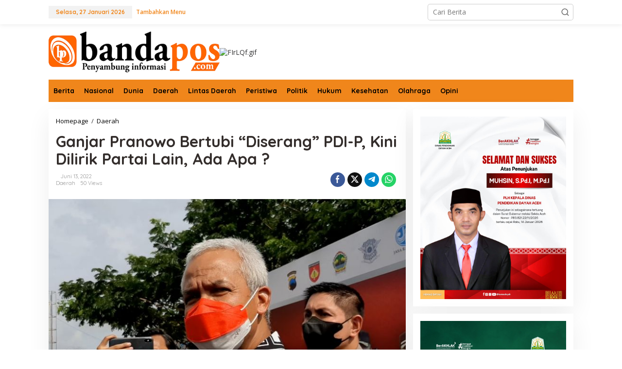

--- FILE ---
content_type: text/html; charset=UTF-8
request_url: https://bandapos.com/ganjar-pranowo-bertubi-diserang-pdi-p-kini-dilirik-partai-lain-ada-apa/
body_size: 23181
content:
<!DOCTYPE html>
<html lang="id">
<head itemscope="itemscope" itemtype="https://schema.org/WebSite">
<meta charset="UTF-8">
<meta name="viewport" content="width=device-width, initial-scale=1">
<link rel="profile" href="http://gmpg.org/xfn/11">

<meta name='robots' content='index, follow, max-image-preview:large, max-snippet:-1, max-video-preview:-1' />

	<!-- This site is optimized with the Yoast SEO plugin v26.8 - https://yoast.com/product/yoast-seo-wordpress/ -->
	<title>Ganjar Pranowo Bertubi &quot;Diserang&quot; PDI-P, Kini Dilirik Partai Lain, Ada Apa ? - Bandapos</title>
	<meta name="description" content="bandapos" />
	<link rel="canonical" href="https://bandapos.com/ganjar-pranowo-bertubi-diserang-pdi-p-kini-dilirik-partai-lain-ada-apa/" />
	<meta property="og:locale" content="id_ID" />
	<meta property="og:type" content="article" />
	<meta property="og:title" content="Ganjar Pranowo Bertubi &quot;Diserang&quot; PDI-P, Kini Dilirik Partai Lain, Ada Apa ? - Bandapos" />
	<meta property="og:description" content="bandapos" />
	<meta property="og:url" content="https://bandapos.com/ganjar-pranowo-bertubi-diserang-pdi-p-kini-dilirik-partai-lain-ada-apa/" />
	<meta property="og:site_name" content="Bandapos" />
	<meta property="article:published_time" content="2022-06-13T06:25:59+00:00" />
	<meta property="article:modified_time" content="2022-06-13T06:26:00+00:00" />
	<meta property="og:image" content="https://i0.wp.com/bandapos.com/wp-content/uploads/2022/06/gubernur-Jawa-Barat-Ganjar-pranowo.jpg?fit=750%2C500&ssl=1" />
	<meta property="og:image:width" content="750" />
	<meta property="og:image:height" content="500" />
	<meta property="og:image:type" content="image/jpeg" />
	<meta name="twitter:card" content="summary_large_image" />
	<meta name="twitter:label1" content="Ditulis oleh" />
	<meta name="twitter:data1" content="" />
	<meta name="twitter:label2" content="Estimasi waktu membaca" />
	<meta name="twitter:data2" content="6 menit" />
	<script type="application/ld+json" class="yoast-schema-graph">{"@context":"https://schema.org","@graph":[{"@type":"Article","@id":"https://bandapos.com/ganjar-pranowo-bertubi-diserang-pdi-p-kini-dilirik-partai-lain-ada-apa/#article","isPartOf":{"@id":"https://bandapos.com/ganjar-pranowo-bertubi-diserang-pdi-p-kini-dilirik-partai-lain-ada-apa/"},"author":{"name":"","@id":""},"headline":"Ganjar Pranowo Bertubi &#8220;Diserang&#8221; PDI-P, Kini Dilirik Partai Lain, Ada Apa ?","datePublished":"2022-06-13T06:25:59+00:00","dateModified":"2022-06-13T06:26:00+00:00","mainEntityOfPage":{"@id":"https://bandapos.com/ganjar-pranowo-bertubi-diserang-pdi-p-kini-dilirik-partai-lain-ada-apa/"},"wordCount":1215,"commentCount":0,"publisher":{"@id":"https://bandapos.com/#organization"},"image":{"@id":"https://bandapos.com/ganjar-pranowo-bertubi-diserang-pdi-p-kini-dilirik-partai-lain-ada-apa/#primaryimage"},"thumbnailUrl":"https://bandapos.com/wp-content/uploads/2022/06/gubernur-Jawa-Barat-Ganjar-pranowo.jpg","articleSection":["Daerah"],"inLanguage":"id","potentialAction":[{"@type":"CommentAction","name":"Comment","target":["https://bandapos.com/ganjar-pranowo-bertubi-diserang-pdi-p-kini-dilirik-partai-lain-ada-apa/#respond"]}]},{"@type":"WebPage","@id":"https://bandapos.com/ganjar-pranowo-bertubi-diserang-pdi-p-kini-dilirik-partai-lain-ada-apa/","url":"https://bandapos.com/ganjar-pranowo-bertubi-diserang-pdi-p-kini-dilirik-partai-lain-ada-apa/","name":"Ganjar Pranowo Bertubi \"Diserang\" PDI-P, Kini Dilirik Partai Lain, Ada Apa ? - Bandapos","isPartOf":{"@id":"https://bandapos.com/#website"},"primaryImageOfPage":{"@id":"https://bandapos.com/ganjar-pranowo-bertubi-diserang-pdi-p-kini-dilirik-partai-lain-ada-apa/#primaryimage"},"image":{"@id":"https://bandapos.com/ganjar-pranowo-bertubi-diserang-pdi-p-kini-dilirik-partai-lain-ada-apa/#primaryimage"},"thumbnailUrl":"https://bandapos.com/wp-content/uploads/2022/06/gubernur-Jawa-Barat-Ganjar-pranowo.jpg","datePublished":"2022-06-13T06:25:59+00:00","dateModified":"2022-06-13T06:26:00+00:00","description":"bandapos","breadcrumb":{"@id":"https://bandapos.com/ganjar-pranowo-bertubi-diserang-pdi-p-kini-dilirik-partai-lain-ada-apa/#breadcrumb"},"inLanguage":"id","potentialAction":[{"@type":"ReadAction","target":["https://bandapos.com/ganjar-pranowo-bertubi-diserang-pdi-p-kini-dilirik-partai-lain-ada-apa/"]}]},{"@type":"ImageObject","inLanguage":"id","@id":"https://bandapos.com/ganjar-pranowo-bertubi-diserang-pdi-p-kini-dilirik-partai-lain-ada-apa/#primaryimage","url":"https://bandapos.com/wp-content/uploads/2022/06/gubernur-Jawa-Barat-Ganjar-pranowo.jpg","contentUrl":"https://bandapos.com/wp-content/uploads/2022/06/gubernur-Jawa-Barat-Ganjar-pranowo.jpg","width":750,"height":500,"caption":"Gubernur Jawa Barat Ganjar Pranowo"},{"@type":"BreadcrumbList","@id":"https://bandapos.com/ganjar-pranowo-bertubi-diserang-pdi-p-kini-dilirik-partai-lain-ada-apa/#breadcrumb","itemListElement":[{"@type":"ListItem","position":1,"name":"Beranda","item":"https://bandapos.com/"},{"@type":"ListItem","position":2,"name":"Daerah","item":"https://bandapos.com/category/uncategorized/"},{"@type":"ListItem","position":3,"name":"Ganjar Pranowo Bertubi &#8220;Diserang&#8221; PDI-P, Kini Dilirik Partai Lain, Ada Apa ?"}]},{"@type":"WebSite","@id":"https://bandapos.com/#website","url":"https://bandapos.com/","name":"Bandapos","description":"Penyambung Informasi","publisher":{"@id":"https://bandapos.com/#organization"},"potentialAction":[{"@type":"SearchAction","target":{"@type":"EntryPoint","urlTemplate":"https://bandapos.com/?s={search_term_string}"},"query-input":{"@type":"PropertyValueSpecification","valueRequired":true,"valueName":"search_term_string"}}],"inLanguage":"id"},{"@type":"Organization","@id":"https://bandapos.com/#organization","name":"Bandapos","url":"https://bandapos.com/","logo":{"@type":"ImageObject","inLanguage":"id","@id":"https://bandapos.com/#/schema/logo/image/","url":"https://bandapos.com/wp-content/uploads/2022/10/cropped-Banda-Pos-1.png","contentUrl":"https://bandapos.com/wp-content/uploads/2022/10/cropped-Banda-Pos-1.png","width":512,"height":512,"caption":"Bandapos"},"image":{"@id":"https://bandapos.com/#/schema/logo/image/"}},{"@type":"Person","@id":"","url":"https://bandapos.com/author/"}]}</script>
	<!-- / Yoast SEO plugin. -->


<link rel='dns-prefetch' href='//www.googletagmanager.com' />
<link rel='dns-prefetch' href='//fonts.googleapis.com' />
<link rel='dns-prefetch' href='//pagead2.googlesyndication.com' />
<link rel="alternate" type="application/rss+xml" title="Bandapos &raquo; Feed" href="https://bandapos.com/feed/" />
<link rel="alternate" type="application/rss+xml" title="Bandapos &raquo; Umpan Komentar" href="https://bandapos.com/comments/feed/" />
<link rel="alternate" type="application/rss+xml" title="Bandapos &raquo; Ganjar Pranowo Bertubi &#8220;Diserang&#8221; PDI-P, Kini Dilirik Partai Lain, Ada Apa ? Umpan Komentar" href="https://bandapos.com/ganjar-pranowo-bertubi-diserang-pdi-p-kini-dilirik-partai-lain-ada-apa/feed/" />
<link rel="alternate" title="oEmbed (JSON)" type="application/json+oembed" href="https://bandapos.com/wp-json/oembed/1.0/embed?url=https%3A%2F%2Fbandapos.com%2Fganjar-pranowo-bertubi-diserang-pdi-p-kini-dilirik-partai-lain-ada-apa%2F" />
<link rel="alternate" title="oEmbed (XML)" type="text/xml+oembed" href="https://bandapos.com/wp-json/oembed/1.0/embed?url=https%3A%2F%2Fbandapos.com%2Fganjar-pranowo-bertubi-diserang-pdi-p-kini-dilirik-partai-lain-ada-apa%2F&#038;format=xml" />
<style id='wp-img-auto-sizes-contain-inline-css' type='text/css'>
img:is([sizes=auto i],[sizes^="auto," i]){contain-intrinsic-size:3000px 1500px}
/*# sourceURL=wp-img-auto-sizes-contain-inline-css */
</style>
<style id='wp-emoji-styles-inline-css' type='text/css'>

	img.wp-smiley, img.emoji {
		display: inline !important;
		border: none !important;
		box-shadow: none !important;
		height: 1em !important;
		width: 1em !important;
		margin: 0 0.07em !important;
		vertical-align: -0.1em !important;
		background: none !important;
		padding: 0 !important;
	}
/*# sourceURL=wp-emoji-styles-inline-css */
</style>
<link rel='stylesheet' id='newkarma-core-css' href='https://bandapos.com/wp-content/plugins/newkarma-core/css/newkarma-core.css?ver=2.0.5' type='text/css' media='all' />
<link rel='stylesheet' id='newkarma-fonts-css' href='https://fonts.googleapis.com/css?family=Quicksand%3Aregular%2C700%2C300%7COpen+Sans%3Aregular%2Citalic%2C700%2C600%2C300%26subset%3Dlatin%2C&#038;ver=2.1.1' type='text/css' media='all' />
<link rel='stylesheet' id='newkarma-style-css' href='https://bandapos.com/wp-content/themes/newkarma/style.css?ver=2.1.1' type='text/css' media='all' />
<style id='newkarma-style-inline-css' type='text/css'>
body{color:#323233;font-family:"Open Sans","Helvetica", Arial;font-weight:500;font-size:14px;}h1.entry-title{color:#332d2b;}kbd,a.button,button,.button,button.button,input[type="button"],input[type="reset"],input[type="submit"],.tagcloud a,.tagcloud ul,.prevnextpost-links a .prevnextpost,.page-links .page-link-number,ul.page-numbers li span.page-numbers,.sidr,#navigationamp,.gmr_widget_content ul.gmr-tabs,.index-page-numbers,.cat-links-bg{background-color:#332d2b;}blockquote,a.button,button,.button,button.button,input[type="button"],input[type="reset"],input[type="submit"],.gmr-theme div.sharedaddy h3.sd-title:before,.gmr_widget_content ul.gmr-tabs li a,.bypostauthor > .comment-body{border-color:#332d2b;}.gmr-meta-topic a,.newkarma-rp-widget .rp-number,.gmr-owl-carousel .gmr-slide-topic a,.tab-comment-number{color:#fe8917;}.page-title span,h3.comment-reply-title,.widget-title span,.gmr_widget_content ul.gmr-tabs li a.js-tabs__title-active{border-color:#fe8917;}.gmr-menuwrap #primary-menu > li > a:hover,.gmr-menuwrap #primary-menu > li.page_item_has_children:hover > a,.gmr-menuwrap #primary-menu > li.menu-item-has-children:hover > a,.gmr-mainmenu #primary-menu > li:hover > a,.gmr-mainmenu #primary-menu > .current-menu-item > a,.gmr-mainmenu #primary-menu > .current-menu-ancestor > a,.gmr-mainmenu #primary-menu > .current_page_item > a,.gmr-mainmenu #primary-menu > .current_page_ancestor > a{box-shadow:inset 0px -5px 0px 0px#fe8917;}.tab-content .newkarma-rp-widget .rp-number,.owl-theme .owl-controls .owl-page.active span{background-color:#fe8917;}a{color:#000000;}a:hover,a:focus,a:active{color:#fe8917;}.site-title a{color:#ff0000;}.site-description{color:#999999;}.gmr-menuwrap,.gmr-sticky .top-header.sticky-menu,.gmr-mainmenu #primary-menu .sub-menu,.gmr-mainmenu #primary-menu .children{background-color:#f0861b;}#gmr-responsive-menu,.gmr-mainmenu #primary-menu > li > a,.gmr-mainmenu #primary-menu .sub-menu a,.gmr-mainmenu #primary-menu .children a,.sidr ul li ul li a,.sidr ul li a,#navigationamp ul li ul li a,#navigationamp ul li a{color:#000000;}.gmr-mainmenu #primary-menu > li.menu-border > a span,.gmr-mainmenu #primary-menu > li.page_item_has_children > a:after,.gmr-mainmenu #primary-menu > li.menu-item-has-children > a:after,.gmr-mainmenu #primary-menu .sub-menu > li.page_item_has_children > a:after,.gmr-mainmenu #primary-menu .sub-menu > li.menu-item-has-children > a:after,.gmr-mainmenu #primary-menu .children > li.page_item_has_children > a:after,.gmr-mainmenu #primary-menu .children > li.menu-item-has-children > a:after{border-color:#000000;}#gmr-responsive-menu:hover,.gmr-mainmenu #primary-menu > li:hover > a,.gmr-mainmenu #primary-menu .current-menu-item > a,.gmr-mainmenu #primary-menu .current-menu-ancestor > a,.gmr-mainmenu #primary-menu .current_page_item > a,.gmr-mainmenu #primary-menu .current_page_ancestor > a,.sidr ul li ul li a:hover,.sidr ul li a:hover{color:#ffffff;}.gmr-mainmenu #primary-menu > li.menu-border:hover > a span,.gmr-mainmenu #primary-menu > li.menu-border.current-menu-item > a span,.gmr-mainmenu #primary-menu > li.menu-border.current-menu-ancestor > a span,.gmr-mainmenu #primary-menu > li.menu-border.current_page_item > a span,.gmr-mainmenu #primary-menu > li.menu-border.current_page_ancestor > a span,.gmr-mainmenu #primary-menu > li.page_item_has_children:hover > a:after,.gmr-mainmenu #primary-menu > li.menu-item-has-children:hover > a:after{border-color:#ffffff;}.gmr-mainmenu #primary-menu > li:hover > a,.gmr-mainmenu #primary-menu .current-menu-item > a,.gmr-mainmenu #primary-menu .current-menu-ancestor > a,.gmr-mainmenu #primary-menu .current_page_item > a,.gmr-mainmenu #primary-menu .current_page_ancestor > a{background-color:#000000;}.gmr-secondmenuwrap,.gmr-secondmenu #primary-menu .sub-menu,.gmr-secondmenu #primary-menu .children{background-color:#ffffff;}.gmr-secondmenu #primary-menu > li > a,.gmr-secondmenu #primary-menu .sub-menu a,.gmr-secondmenu #primary-menu .children a{color:#444444;}.gmr-secondmenu #primary-menu > li.page_item_has_children > a:after,.gmr-secondmenu #primary-menu > li.menu-item-has-children > a:after,.gmr-secondmenu #primary-menu .sub-menu > li.page_item_has_children > a:after,.gmr-secondmenu #primary-menu .sub-menu > li.menu-item-has-children > a:after,.gmr-secondmenu #primary-menu .children > li.page_item_has_children > a:after,.gmr-secondmenu #primary-menu .children > li.menu-item-has-children > a:after{border-color:#444444;}.gmr-topnavwrap{background-color:#ffffff;}#gmr-topnavresponsive-menu svg,.gmr-topnavmenu #primary-menu > li > a,.gmr-top-date,.search-trigger .gmr-icon{color:#f0861b;}.gmr-topnavmenu #primary-menu > li.menu-border > a span,.gmr-topnavmenu #primary-menu > li.page_item_has_children > a:after,.gmr-topnavmenu #primary-menu > li.menu-item-has-children > a:after,.gmr-topnavmenu #primary-menu .sub-menu > li.page_item_has_children > a:after,.gmr-topnavmenu #primary-menu .sub-menu > li.menu-item-has-children > a:after,.gmr-topnavmenu #primary-menu .children > li.page_item_has_children > a:after,.gmr-topnavmenu #primary-menu .children > li.menu-item-has-children > a:after{border-color:#f0861b;}#gmr-topnavresponsive-menu:hover,.gmr-topnavmenu #primary-menu > li:hover > a,.gmr-topnavmenu #primary-menu .current-menu-item > a,.gmr-topnavmenu #primary-menu .current-menu-ancestor > a,.gmr-topnavmenu #primary-menu .current_page_item > a,.gmr-topnavmenu #primary-menu .current_page_ancestor > a,.gmr-social-icon ul > li > a:hover{color:#ff0000;}.gmr-topnavmenu #primary-menu > li.menu-border:hover > a span,.gmr-topnavmenu #primary-menu > li.menu-border.current-menu-item > a span,.gmr-topnavmenu #primary-menu > li.menu-border.current-menu-ancestor > a span,.gmr-topnavmenu #primary-menu > li.menu-border.current_page_item > a span,.gmr-topnavmenu #primary-menu > li.menu-border.current_page_ancestor > a span,.gmr-topnavmenu #primary-menu > li.page_item_has_children:hover > a:after,.gmr-topnavmenu #primary-menu > li.menu-item-has-children:hover > a:after{border-color:#ff0000;}.gmr-owl-carousel .item:hover .gmr-slide-title a{color:#dd9933;}.site-main-single{background-color:#ffffff;}.gmr-related-infinite .view-more-button:hover{color:#ffffff;}.site-main-archive{background-color:#ffffff;}ul.page-numbers li span.page-numbers{color:#ffffff;}.site-main-archive,a.read-more{color:#000000;}.site-main-archive h2.entry-title a,.site-main-archive .gmr-ajax-text{color:#000000;}.site-main-archive .gmr-archive:hover h2.entry-title a{color:#fe8917;}.gmr-focus-news.gmr-focus-gallery h2.entry-title a,.item .gmr-slide-title a,.newkarma-rp-widget .gmr-rp-bigthumbnail .gmr-rp-bigthumb-content .title-bigthumb{color:#ffffff;}.gmr-focus-news.gmr-focus-gallery:hover h2.entry-title a,.item:hover .gmr-slide-title a,.newkarma-rp-widget .gmr-rp-bigthumbnail:hover .gmr-rp-bigthumb-content .title-bigthumb{color:#fe8917;}h1,h2,h3,h4,h5,h6,.heading-font,.menu,.rp-title,.rsswidget,.gmr-metacontent,.gmr-metacontent-single,.gmr-ajax-text,.view-more-button,ul.single-social-icon li.social-text,.page-links,.gmr-top-date,ul.page-numbers li{font-family:"Quicksand","Helvetica", Arial;}.entry-content-single{font-size:16px;}h1{font-size:30px;}h2{font-size:26px;}h3{font-size:24px;}h4{font-size:22px;}h5{font-size:20px;}h6{font-size:18px;}.site-footer{background-color:#332d2b;color:#ffffff;}ul.footer-social-icon li a{color:#fe8917;}ul.footer-social-icon li a,.footer-content{border-color:#fe8917;}ul.footer-social-icon li a:hover{color:#ffffff;border-color:#ffffff;}.site-footer a{color:#ffffff;}.site-footer a:hover{color:#fe8917;}
/*# sourceURL=newkarma-style-inline-css */
</style>

<!-- Potongan tag Google (gtag.js) ditambahkan oleh Site Kit -->
<!-- Snippet Google Analytics telah ditambahkan oleh Site Kit -->
<script type="text/javascript" src="https://www.googletagmanager.com/gtag/js?id=GT-NNS8FDJ" id="google_gtagjs-js" async></script>
<script type="text/javascript" id="google_gtagjs-js-after">
/* <![CDATA[ */
window.dataLayer = window.dataLayer || [];function gtag(){dataLayer.push(arguments);}
gtag("set","linker",{"domains":["bandapos.com"]});
gtag("js", new Date());
gtag("set", "developer_id.dZTNiMT", true);
gtag("config", "GT-NNS8FDJ");
//# sourceURL=google_gtagjs-js-after
/* ]]> */
</script>
<link rel="https://api.w.org/" href="https://bandapos.com/wp-json/" /><link rel="alternate" title="JSON" type="application/json" href="https://bandapos.com/wp-json/wp/v2/posts/172" /><link rel="EditURI" type="application/rsd+xml" title="RSD" href="https://bandapos.com/xmlrpc.php?rsd" />
<meta name="generator" content="WordPress 6.9" />
<link rel='shortlink' href='https://bandapos.com/?p=172' />
<meta name="generator" content="Site Kit by Google 1.170.0" /><link rel="pingback" href="https://bandapos.com/xmlrpc.php">
<!-- Meta tag Google AdSense ditambahkan oleh Site Kit -->
<meta name="google-adsense-platform-account" content="ca-host-pub-2644536267352236">
<meta name="google-adsense-platform-domain" content="sitekit.withgoogle.com">
<!-- Akhir tag meta Google AdSense yang ditambahkan oleh Site Kit -->
<style type="text/css" id="custom-background-css">
body.custom-background { background-color: #ffffff; }
</style>
	
<!-- Snippet Google AdSense telah ditambahkan oleh Site Kit -->
<script type="text/javascript" async="async" src="https://pagead2.googlesyndication.com/pagead/js/adsbygoogle.js?client=ca-pub-8192868534172509&amp;host=ca-host-pub-2644536267352236" crossorigin="anonymous"></script>

<!-- Snippet Google AdSense penutup telah ditambahkan oleh Site Kit -->
<link rel="icon" href="https://bandapos.com/wp-content/uploads/2023/12/cropped-logo-bp-4-90x90.png" sizes="32x32" />
<link rel="icon" href="https://bandapos.com/wp-content/uploads/2023/12/cropped-logo-bp-4.png" sizes="192x192" />
<link rel="apple-touch-icon" href="https://bandapos.com/wp-content/uploads/2023/12/cropped-logo-bp-4.png" />
<meta name="msapplication-TileImage" content="https://bandapos.com/wp-content/uploads/2023/12/cropped-logo-bp-4.png" />
<style id='wp-block-paragraph-inline-css' type='text/css'>
.is-small-text{font-size:.875em}.is-regular-text{font-size:1em}.is-large-text{font-size:2.25em}.is-larger-text{font-size:3em}.has-drop-cap:not(:focus):first-letter{float:left;font-size:8.4em;font-style:normal;font-weight:100;line-height:.68;margin:.05em .1em 0 0;text-transform:uppercase}body.rtl .has-drop-cap:not(:focus):first-letter{float:none;margin-left:.1em}p.has-drop-cap.has-background{overflow:hidden}:root :where(p.has-background){padding:1.25em 2.375em}:where(p.has-text-color:not(.has-link-color)) a{color:inherit}p.has-text-align-left[style*="writing-mode:vertical-lr"],p.has-text-align-right[style*="writing-mode:vertical-rl"]{rotate:180deg}
/*# sourceURL=https://bandapos.com/wp-includes/blocks/paragraph/style.min.css */
</style>
<style id='global-styles-inline-css' type='text/css'>
:root{--wp--preset--aspect-ratio--square: 1;--wp--preset--aspect-ratio--4-3: 4/3;--wp--preset--aspect-ratio--3-4: 3/4;--wp--preset--aspect-ratio--3-2: 3/2;--wp--preset--aspect-ratio--2-3: 2/3;--wp--preset--aspect-ratio--16-9: 16/9;--wp--preset--aspect-ratio--9-16: 9/16;--wp--preset--color--black: #000000;--wp--preset--color--cyan-bluish-gray: #abb8c3;--wp--preset--color--white: #ffffff;--wp--preset--color--pale-pink: #f78da7;--wp--preset--color--vivid-red: #cf2e2e;--wp--preset--color--luminous-vivid-orange: #ff6900;--wp--preset--color--luminous-vivid-amber: #fcb900;--wp--preset--color--light-green-cyan: #7bdcb5;--wp--preset--color--vivid-green-cyan: #00d084;--wp--preset--color--pale-cyan-blue: #8ed1fc;--wp--preset--color--vivid-cyan-blue: #0693e3;--wp--preset--color--vivid-purple: #9b51e0;--wp--preset--gradient--vivid-cyan-blue-to-vivid-purple: linear-gradient(135deg,rgb(6,147,227) 0%,rgb(155,81,224) 100%);--wp--preset--gradient--light-green-cyan-to-vivid-green-cyan: linear-gradient(135deg,rgb(122,220,180) 0%,rgb(0,208,130) 100%);--wp--preset--gradient--luminous-vivid-amber-to-luminous-vivid-orange: linear-gradient(135deg,rgb(252,185,0) 0%,rgb(255,105,0) 100%);--wp--preset--gradient--luminous-vivid-orange-to-vivid-red: linear-gradient(135deg,rgb(255,105,0) 0%,rgb(207,46,46) 100%);--wp--preset--gradient--very-light-gray-to-cyan-bluish-gray: linear-gradient(135deg,rgb(238,238,238) 0%,rgb(169,184,195) 100%);--wp--preset--gradient--cool-to-warm-spectrum: linear-gradient(135deg,rgb(74,234,220) 0%,rgb(151,120,209) 20%,rgb(207,42,186) 40%,rgb(238,44,130) 60%,rgb(251,105,98) 80%,rgb(254,248,76) 100%);--wp--preset--gradient--blush-light-purple: linear-gradient(135deg,rgb(255,206,236) 0%,rgb(152,150,240) 100%);--wp--preset--gradient--blush-bordeaux: linear-gradient(135deg,rgb(254,205,165) 0%,rgb(254,45,45) 50%,rgb(107,0,62) 100%);--wp--preset--gradient--luminous-dusk: linear-gradient(135deg,rgb(255,203,112) 0%,rgb(199,81,192) 50%,rgb(65,88,208) 100%);--wp--preset--gradient--pale-ocean: linear-gradient(135deg,rgb(255,245,203) 0%,rgb(182,227,212) 50%,rgb(51,167,181) 100%);--wp--preset--gradient--electric-grass: linear-gradient(135deg,rgb(202,248,128) 0%,rgb(113,206,126) 100%);--wp--preset--gradient--midnight: linear-gradient(135deg,rgb(2,3,129) 0%,rgb(40,116,252) 100%);--wp--preset--font-size--small: 13px;--wp--preset--font-size--medium: 20px;--wp--preset--font-size--large: 36px;--wp--preset--font-size--x-large: 42px;--wp--preset--spacing--20: 0.44rem;--wp--preset--spacing--30: 0.67rem;--wp--preset--spacing--40: 1rem;--wp--preset--spacing--50: 1.5rem;--wp--preset--spacing--60: 2.25rem;--wp--preset--spacing--70: 3.38rem;--wp--preset--spacing--80: 5.06rem;--wp--preset--shadow--natural: 6px 6px 9px rgba(0, 0, 0, 0.2);--wp--preset--shadow--deep: 12px 12px 50px rgba(0, 0, 0, 0.4);--wp--preset--shadow--sharp: 6px 6px 0px rgba(0, 0, 0, 0.2);--wp--preset--shadow--outlined: 6px 6px 0px -3px rgb(255, 255, 255), 6px 6px rgb(0, 0, 0);--wp--preset--shadow--crisp: 6px 6px 0px rgb(0, 0, 0);}:where(.is-layout-flex){gap: 0.5em;}:where(.is-layout-grid){gap: 0.5em;}body .is-layout-flex{display: flex;}.is-layout-flex{flex-wrap: wrap;align-items: center;}.is-layout-flex > :is(*, div){margin: 0;}body .is-layout-grid{display: grid;}.is-layout-grid > :is(*, div){margin: 0;}:where(.wp-block-columns.is-layout-flex){gap: 2em;}:where(.wp-block-columns.is-layout-grid){gap: 2em;}:where(.wp-block-post-template.is-layout-flex){gap: 1.25em;}:where(.wp-block-post-template.is-layout-grid){gap: 1.25em;}.has-black-color{color: var(--wp--preset--color--black) !important;}.has-cyan-bluish-gray-color{color: var(--wp--preset--color--cyan-bluish-gray) !important;}.has-white-color{color: var(--wp--preset--color--white) !important;}.has-pale-pink-color{color: var(--wp--preset--color--pale-pink) !important;}.has-vivid-red-color{color: var(--wp--preset--color--vivid-red) !important;}.has-luminous-vivid-orange-color{color: var(--wp--preset--color--luminous-vivid-orange) !important;}.has-luminous-vivid-amber-color{color: var(--wp--preset--color--luminous-vivid-amber) !important;}.has-light-green-cyan-color{color: var(--wp--preset--color--light-green-cyan) !important;}.has-vivid-green-cyan-color{color: var(--wp--preset--color--vivid-green-cyan) !important;}.has-pale-cyan-blue-color{color: var(--wp--preset--color--pale-cyan-blue) !important;}.has-vivid-cyan-blue-color{color: var(--wp--preset--color--vivid-cyan-blue) !important;}.has-vivid-purple-color{color: var(--wp--preset--color--vivid-purple) !important;}.has-black-background-color{background-color: var(--wp--preset--color--black) !important;}.has-cyan-bluish-gray-background-color{background-color: var(--wp--preset--color--cyan-bluish-gray) !important;}.has-white-background-color{background-color: var(--wp--preset--color--white) !important;}.has-pale-pink-background-color{background-color: var(--wp--preset--color--pale-pink) !important;}.has-vivid-red-background-color{background-color: var(--wp--preset--color--vivid-red) !important;}.has-luminous-vivid-orange-background-color{background-color: var(--wp--preset--color--luminous-vivid-orange) !important;}.has-luminous-vivid-amber-background-color{background-color: var(--wp--preset--color--luminous-vivid-amber) !important;}.has-light-green-cyan-background-color{background-color: var(--wp--preset--color--light-green-cyan) !important;}.has-vivid-green-cyan-background-color{background-color: var(--wp--preset--color--vivid-green-cyan) !important;}.has-pale-cyan-blue-background-color{background-color: var(--wp--preset--color--pale-cyan-blue) !important;}.has-vivid-cyan-blue-background-color{background-color: var(--wp--preset--color--vivid-cyan-blue) !important;}.has-vivid-purple-background-color{background-color: var(--wp--preset--color--vivid-purple) !important;}.has-black-border-color{border-color: var(--wp--preset--color--black) !important;}.has-cyan-bluish-gray-border-color{border-color: var(--wp--preset--color--cyan-bluish-gray) !important;}.has-white-border-color{border-color: var(--wp--preset--color--white) !important;}.has-pale-pink-border-color{border-color: var(--wp--preset--color--pale-pink) !important;}.has-vivid-red-border-color{border-color: var(--wp--preset--color--vivid-red) !important;}.has-luminous-vivid-orange-border-color{border-color: var(--wp--preset--color--luminous-vivid-orange) !important;}.has-luminous-vivid-amber-border-color{border-color: var(--wp--preset--color--luminous-vivid-amber) !important;}.has-light-green-cyan-border-color{border-color: var(--wp--preset--color--light-green-cyan) !important;}.has-vivid-green-cyan-border-color{border-color: var(--wp--preset--color--vivid-green-cyan) !important;}.has-pale-cyan-blue-border-color{border-color: var(--wp--preset--color--pale-cyan-blue) !important;}.has-vivid-cyan-blue-border-color{border-color: var(--wp--preset--color--vivid-cyan-blue) !important;}.has-vivid-purple-border-color{border-color: var(--wp--preset--color--vivid-purple) !important;}.has-vivid-cyan-blue-to-vivid-purple-gradient-background{background: var(--wp--preset--gradient--vivid-cyan-blue-to-vivid-purple) !important;}.has-light-green-cyan-to-vivid-green-cyan-gradient-background{background: var(--wp--preset--gradient--light-green-cyan-to-vivid-green-cyan) !important;}.has-luminous-vivid-amber-to-luminous-vivid-orange-gradient-background{background: var(--wp--preset--gradient--luminous-vivid-amber-to-luminous-vivid-orange) !important;}.has-luminous-vivid-orange-to-vivid-red-gradient-background{background: var(--wp--preset--gradient--luminous-vivid-orange-to-vivid-red) !important;}.has-very-light-gray-to-cyan-bluish-gray-gradient-background{background: var(--wp--preset--gradient--very-light-gray-to-cyan-bluish-gray) !important;}.has-cool-to-warm-spectrum-gradient-background{background: var(--wp--preset--gradient--cool-to-warm-spectrum) !important;}.has-blush-light-purple-gradient-background{background: var(--wp--preset--gradient--blush-light-purple) !important;}.has-blush-bordeaux-gradient-background{background: var(--wp--preset--gradient--blush-bordeaux) !important;}.has-luminous-dusk-gradient-background{background: var(--wp--preset--gradient--luminous-dusk) !important;}.has-pale-ocean-gradient-background{background: var(--wp--preset--gradient--pale-ocean) !important;}.has-electric-grass-gradient-background{background: var(--wp--preset--gradient--electric-grass) !important;}.has-midnight-gradient-background{background: var(--wp--preset--gradient--midnight) !important;}.has-small-font-size{font-size: var(--wp--preset--font-size--small) !important;}.has-medium-font-size{font-size: var(--wp--preset--font-size--medium) !important;}.has-large-font-size{font-size: var(--wp--preset--font-size--large) !important;}.has-x-large-font-size{font-size: var(--wp--preset--font-size--x-large) !important;}
/*# sourceURL=global-styles-inline-css */
</style>
</head>

<body class="wp-singular post-template-default single single-post postid-172 single-format-standard custom-background wp-theme-newkarma gmr-theme gmr-sticky group-blog" itemscope="itemscope" itemtype="https://schema.org/WebPage">

<a class="skip-link screen-reader-text" href="#main">Lewati ke konten</a>


<div class="gmr-topnavwrap clearfix">
	<div class="container-topnav">
		<div class="list-flex">
								<div class="row-flex gmr-table-date">
						<span class="gmr-top-date" data-lang="id"></span>
					</div>
					
			<div class="row-flex gmr-table-menu">
								<a id="gmr-topnavresponsive-menu" href="#menus" title="Menus" rel="nofollow"><svg xmlns="http://www.w3.org/2000/svg" xmlns:xlink="http://www.w3.org/1999/xlink" aria-hidden="true" role="img" width="1em" height="1em" preserveAspectRatio="xMidYMid meet" viewBox="0 0 24 24"><path d="M4 6h16v2H4zm0 5h16v2H4zm0 5h16v2H4z" fill="currentColor"/></svg></a>
				<div class="close-topnavmenu-wrap"><a id="close-topnavmenu-button" rel="nofollow" href="#"><svg xmlns="http://www.w3.org/2000/svg" xmlns:xlink="http://www.w3.org/1999/xlink" aria-hidden="true" role="img" width="1em" height="1em" preserveAspectRatio="xMidYMid meet" viewBox="0 0 1024 1024"><path d="M685.4 354.8c0-4.4-3.6-8-8-8l-66 .3L512 465.6l-99.3-118.4l-66.1-.3c-4.4 0-8 3.5-8 8c0 1.9.7 3.7 1.9 5.2l130.1 155L340.5 670a8.32 8.32 0 0 0-1.9 5.2c0 4.4 3.6 8 8 8l66.1-.3L512 564.4l99.3 118.4l66 .3c4.4 0 8-3.5 8-8c0-1.9-.7-3.7-1.9-5.2L553.5 515l130.1-155c1.2-1.4 1.8-3.3 1.8-5.2z" fill="currentColor"/><path d="M512 65C264.6 65 64 265.6 64 513s200.6 448 448 448s448-200.6 448-448S759.4 65 512 65zm0 820c-205.4 0-372-166.6-372-372s166.6-372 372-372s372 166.6 372 372s-166.6 372-372 372z" fill="currentColor"/></svg></a></div>
				<nav id="site-navigation" class="gmr-topnavmenu pull-right" role="navigation" itemscope="itemscope" itemtype="https://schema.org/SiteNavigationElement">
					<ul id="primary-menu"><li><a href="https://bandapos.com/wp-admin/nav-menus.php" style="border: none !important;">Tambahkan Menu</a></li></ul>				</nav><!-- #site-navigation -->
							</div>
			<div class="row-flex gmr-menu-mobile-wrap text-center">
				<div class="only-mobile gmr-mobilelogo"><div class="gmr-logo"><a href="https://bandapos.com/" class="custom-logo-link" itemprop="url" title="Bandapos"><img src="https://bandapos.com/wp-content/uploads/2024/12/Logo_-bp.png" alt="Bandapos" title="Bandapos" /></a></div></div>			</div>
			<div class="row-flex gmr-table-search last-row">
									<div class="gmr-search-btn">
								<a id="search-menu-button" class="topnav-button gmr-search-icon" href="#" rel="nofollow"><svg xmlns="http://www.w3.org/2000/svg" aria-hidden="true" role="img" width="1em" height="1em" preserveAspectRatio="xMidYMid meet" viewBox="0 0 24 24"><path fill="none" stroke="currentColor" stroke-linecap="round" stroke-width="2" d="m21 21l-4.486-4.494M19 10.5a8.5 8.5 0 1 1-17 0a8.5 8.5 0 0 1 17 0Z"/></svg></a>
								<div id="search-dropdown-container" class="search-dropdown search">
								<form method="get" class="gmr-searchform searchform" action="https://bandapos.com/">
									<input type="text" name="s" id="s" placeholder="Cari Berita" />
								</form>
								</div>
							</div><div class="gmr-search">
							<form method="get" class="gmr-searchform searchform" action="https://bandapos.com/">
								<input type="text" name="s" id="s" placeholder="Cari Berita" />
								<button type="submit" role="button" aria-label="Submit" class="gmr-search-submit"><svg xmlns="http://www.w3.org/2000/svg" xmlns:xlink="http://www.w3.org/1999/xlink" aria-hidden="true" role="img" width="1em" height="1em" preserveAspectRatio="xMidYMid meet" viewBox="0 0 24 24"><g fill="none" stroke="currentColor" stroke-width="2" stroke-linecap="round" stroke-linejoin="round"><circle cx="11" cy="11" r="8"/><path d="M21 21l-4.35-4.35"/></g></svg></button>
							</form>
						</div>			</div>
		</div>

			</div>
</div>

	<div class="container">
		<div class="clearfix gmr-headwrapper">
			<div class="gmr-logo"><a href="https://bandapos.com/" class="custom-logo-link" itemprop="url" title="Bandapos"><img src="https://bandapos.com/wp-content/uploads/2024/12/Logo_-bp.png" alt="Bandapos" title="Bandapos" /></a></div>			<div class="newkarma-core-topbanner"><img src="https://i.im.ge/2022/07/25/FIrLQf.gif" alt="FIrLQf.gif" border="0"></div>		</div>
	</div>

	<header id="masthead" class="site-header" role="banner" itemscope="itemscope" itemtype="https://schema.org/WPHeader">
		<div class="top-header">
			<div class="container">
				<div class="gmr-menuwrap clearfix">
					<nav id="site-navigation" class="gmr-mainmenu" role="navigation" itemscope="itemscope" itemtype="https://schema.org/SiteNavigationElement">
						<ul id="primary-menu" class="menu"><li id="menu-item-885" class="menu-item menu-item-type-taxonomy menu-item-object-category menu-item-885"><a href="https://bandapos.com/category/berita/" itemprop="url"><span itemprop="name">Berita</span></a></li>
<li id="menu-item-879" class="menu-item menu-item-type-taxonomy menu-item-object-category menu-item-879"><a href="https://bandapos.com/category/nasional/" itemprop="url"><span itemprop="name">Nasional</span></a></li>
<li id="menu-item-886" class="menu-item menu-item-type-taxonomy menu-item-object-category menu-item-886"><a href="https://bandapos.com/category/dunia/" itemprop="url"><span itemprop="name">Dunia</span></a></li>
<li id="menu-item-878" class="menu-item menu-item-type-taxonomy menu-item-object-category current-post-ancestor current-menu-parent current-post-parent menu-item-878"><a href="https://bandapos.com/category/uncategorized/" itemprop="url"><span itemprop="name">Daerah</span></a></li>
<li id="menu-item-877" class="menu-item menu-item-type-taxonomy menu-item-object-category menu-item-877"><a href="https://bandapos.com/category/lintas-daerah/" itemprop="url"><span itemprop="name">Lintas Daerah</span></a></li>
<li id="menu-item-882" class="menu-item menu-item-type-taxonomy menu-item-object-category menu-item-882"><a href="https://bandapos.com/category/peristiwa/" itemprop="url"><span itemprop="name">Peristiwa</span></a></li>
<li id="menu-item-883" class="menu-item menu-item-type-taxonomy menu-item-object-category menu-item-883"><a href="https://bandapos.com/category/politik/" itemprop="url"><span itemprop="name">Politik</span></a></li>
<li id="menu-item-884" class="menu-item menu-item-type-taxonomy menu-item-object-category menu-item-884"><a href="https://bandapos.com/category/hukum/" itemprop="url"><span itemprop="name">Hukum</span></a></li>
<li id="menu-item-880" class="menu-item menu-item-type-taxonomy menu-item-object-category menu-item-880"><a href="https://bandapos.com/category/kesehatan/" itemprop="url"><span itemprop="name">Kesehatan</span></a></li>
<li id="menu-item-881" class="menu-item menu-item-type-taxonomy menu-item-object-category menu-item-881"><a href="https://bandapos.com/category/olahraga/" itemprop="url"><span itemprop="name">Olahraga</span></a></li>
<li id="menu-item-887" class="menu-item menu-item-type-taxonomy menu-item-object-category menu-item-887"><a href="https://bandapos.com/category/opini/" itemprop="url"><span itemprop="name">Opini</span></a></li>
</ul>					</nav><!-- #site-navigation -->
				</div>
							</div>
		</div><!-- .top-header -->
	</header><!-- #masthead -->


<div class="site inner-wrap" id="site-container">
		<div id="content" class="gmr-content">
				<div class="container">
			<div class="row">

<div id="primary" class="content-area col-md-content">
	<main id="main" class="site-main-single" role="main">

	<div class="gmr-list-table single-head-wrap">
					<div class="breadcrumbs" itemscope itemtype="https://schema.org/BreadcrumbList">
																						<span class="first-item" itemprop="itemListElement" itemscope itemtype="https://schema.org/ListItem">
								<a itemscope itemtype="https://schema.org/WebPage" itemprop="item" itemid="https://bandapos.com/" href="https://bandapos.com/">
									<span itemprop="name">Homepage</span>
								</a>
								<span itemprop="position" content="1"></span>
							</span>
																										<span class="separator">/</span>
													<span class="0-item" itemprop="itemListElement" itemscope itemtype="https://schema.org/ListItem">
								<a itemscope itemtype="https://schema.org/WebPage" itemprop="item" itemid="https://bandapos.com/category/uncategorized/" href="https://bandapos.com/category/uncategorized/">
									<span itemprop="name">Daerah</span>
								</a>
								<span itemprop="position" content="2"></span>
							</span>
																										<span class="last-item screen-reader-text" itemscope itemtype="https://schema.org/ListItem">
							<span itemprop="name">Ganjar Pranowo Bertubi &quot;Diserang&quot; PDI-P, Kini Dilirik Partai Lain, Ada Apa ?</span>
							<span itemprop="position" content="3"></span>
						</span>
												</div>
				</div>

	
<article id="post-172" class="post-172 post type-post status-publish format-standard has-post-thumbnail category-uncategorized" itemscope="itemscope" itemtype="https://schema.org/CreativeWork">

	<div class="site-main gmr-single hentry">
		<div class="gmr-box-content-single">
						<header class="entry-header">
				<h1 class="entry-title" itemprop="headline">Ganjar Pranowo Bertubi &#8220;Diserang&#8221; PDI-P, Kini Dilirik Partai Lain, Ada Apa ?</h1><div class="gmr-aftertitle-wrap"><div class="gmr-metacontent-single"><div><span class="posted-on"><span class="entry-author vcard" itemprop="author" itemscope="itemscope" itemtype="https://schema.org/person"><a class="url fn n" href="https://bandapos.com/author/" title="Tautan ke: " itemprop="url"><span itemprop="name"></span></a></span></span><span class="posted-on"><time class="entry-date published" itemprop="datePublished" datetime="2022-06-13T06:25:59+00:00">Juni 13, 2022</time><time class="updated" datetime="2022-06-13T06:26:00+00:00">Juni 13, 2022</time></span></div><div><span class="cat-links"><a href="https://bandapos.com/category/uncategorized/" rel="category tag">Daerah</a></span><span class="view-single">50 views</span></div></div><div class="gmr-social-share-intop"><ul class="gmr-socialicon-share"><li class="facebook"><a href="https://www.facebook.com/sharer/sharer.php?u=https%3A%2F%2Fbandapos.com%2Fganjar-pranowo-bertubi-diserang-pdi-p-kini-dilirik-partai-lain-ada-apa%2F" class="gmr-share-facebook" rel="nofollow" title="Sebar ini"><svg xmlns="http://www.w3.org/2000/svg" aria-hidden="true" role="img" width="0.49em" height="1em" viewBox="0 0 486.037 1000"><path d="M124.074 1000V530.771H0V361.826h124.074V217.525C124.074 104.132 197.365 0 366.243 0C434.619 0 485.18 6.555 485.18 6.555l-3.984 157.766s-51.564-.502-107.833-.502c-60.9 0-70.657 28.065-70.657 74.646v123.361h183.331l-7.977 168.945H302.706V1000H124.074" fill="currentColor" /></svg></a></li><li class="twitter"><a href="https://twitter.com/intent/tweet?url=https%3A%2F%2Fbandapos.com%2Fganjar-pranowo-bertubi-diserang-pdi-p-kini-dilirik-partai-lain-ada-apa%2F&amp;text=Ganjar%20Pranowo%20Bertubi%20%26%238220%3BDiserang%26%238221%3B%20PDI-P%2C%20Kini%20Dilirik%20Partai%20Lain%2C%20Ada%20Apa%20%3F" class="gmr-share-twitter" rel="nofollow" title="Tweet ini"><svg xmlns="http://www.w3.org/2000/svg" aria-hidden="true" role="img" width="1em" height="1em" viewBox="0 0 24 24"><path fill="currentColor" d="M18.901 1.153h3.68l-8.04 9.19L24 22.846h-7.406l-5.8-7.584l-6.638 7.584H.474l8.6-9.83L0 1.154h7.594l5.243 6.932ZM17.61 20.644h2.039L6.486 3.24H4.298Z"></path></svg></a></li><li class="telegram"><a href="https://t.me/share/url?url=https%3A%2F%2Fbandapos.com%2Fganjar-pranowo-bertubi-diserang-pdi-p-kini-dilirik-partai-lain-ada-apa%2F&amp;text=Ganjar%20Pranowo%20Bertubi%20%26%238220%3BDiserang%26%238221%3B%20PDI-P%2C%20Kini%20Dilirik%20Partai%20Lain%2C%20Ada%20Apa%20%3F" target="_blank" rel="nofollow" title="Telegram Share"><svg xmlns="http://www.w3.org/2000/svg" aria-hidden="true" role="img" width="1em" height="1em" viewBox="0 0 48 48"><path d="M41.42 7.309s3.885-1.515 3.56 2.164c-.107 1.515-1.078 6.818-1.834 12.553l-2.59 16.99s-.216 2.489-2.159 2.922c-1.942.432-4.856-1.515-5.396-1.948c-.432-.325-8.094-5.195-10.792-7.575c-.756-.65-1.62-1.948.108-3.463L33.648 18.13c1.295-1.298 2.59-4.328-2.806-.649l-15.11 10.28s-1.727 1.083-4.964.109l-7.016-2.165s-2.59-1.623 1.835-3.246c10.793-5.086 24.068-10.28 35.831-15.15z" fill="currentColor" /></svg></a></li><li class="whatsapp"><a href="https://api.whatsapp.com/send?text=Ganjar%20Pranowo%20Bertubi%20%26%238220%3BDiserang%26%238221%3B%20PDI-P%2C%20Kini%20Dilirik%20Partai%20Lain%2C%20Ada%20Apa%20%3F https%3A%2F%2Fbandapos.com%2Fganjar-pranowo-bertubi-diserang-pdi-p-kini-dilirik-partai-lain-ada-apa%2F" class="gmr-share-whatsapp" rel="nofollow" title="Whatsapp"><svg xmlns="http://www.w3.org/2000/svg" aria-hidden="true" role="img" width="1em" height="1em" viewBox="0 0 24 24"><path d="M15.271 13.21a7.014 7.014 0 0 1 1.543.7l-.031-.018c.529.235.986.51 1.403.833l-.015-.011c.02.061.032.13.032.203l-.001.032v-.001c-.015.429-.11.832-.271 1.199l.008-.021c-.231.463-.616.82-1.087 1.01l-.014.005a3.624 3.624 0 0 1-1.576.411h-.006a8.342 8.342 0 0 1-2.988-.982l.043.022a8.9 8.9 0 0 1-2.636-1.829l-.001-.001a20.473 20.473 0 0 1-2.248-2.794l-.047-.074a5.38 5.38 0 0 1-1.1-2.995l-.001-.013v-.124a3.422 3.422 0 0 1 1.144-2.447l.003-.003a1.17 1.17 0 0 1 .805-.341h.001c.101.003.198.011.292.025l-.013-.002c.087.013.188.021.292.023h.003a.642.642 0 0 1 .414.102l-.002-.001c.107.118.189.261.238.418l.002.008q.124.31.512 1.364c.135.314.267.701.373 1.099l.014.063a1.573 1.573 0 0 1-.533.889l-.003.002q-.535.566-.535.72a.436.436 0 0 0 .081.234l-.001-.001a7.03 7.03 0 0 0 1.576 2.119l.005.005a9.89 9.89 0 0 0 2.282 1.54l.059.026a.681.681 0 0 0 .339.109h.002q.233 0 .838-.752t.804-.752zm-3.147 8.216h.022a9.438 9.438 0 0 0 3.814-.799l-.061.024c2.356-.994 4.193-2.831 5.163-5.124l.024-.063c.49-1.113.775-2.411.775-3.775s-.285-2.662-.799-3.837l.024.062c-.994-2.356-2.831-4.193-5.124-5.163l-.063-.024c-1.113-.49-2.411-.775-3.775-.775s-2.662.285-3.837.799l.062-.024c-2.356.994-4.193 2.831-5.163 5.124l-.024.063a9.483 9.483 0 0 0-.775 3.787a9.6 9.6 0 0 0 1.879 5.72l-.019-.026l-1.225 3.613l3.752-1.194a9.45 9.45 0 0 0 5.305 1.612h.047zm0-21.426h.033c1.628 0 3.176.342 4.575.959L16.659.93c2.825 1.197 5.028 3.4 6.196 6.149l.029.076c.588 1.337.93 2.896.93 4.535s-.342 3.198-.959 4.609l.029-.074c-1.197 2.825-3.4 5.028-6.149 6.196l-.076.029c-1.327.588-2.875.93-4.503.93h-.034h.002h-.053c-2.059 0-3.992-.541-5.664-1.488l.057.03L-.001 24l2.109-6.279a11.505 11.505 0 0 1-1.674-6.01c0-1.646.342-3.212.959-4.631l-.029.075C2.561 4.33 4.764 2.127 7.513.959L7.589.93A11.178 11.178 0 0 1 12.092 0h.033h-.002z" fill="currentColor" /></svg></a></li></ul></div></div>			</header><!-- .entry-header -->
		</div>

		<div class="gmr-featured-wrap">
									<figure class="gmr-attachment-img">
							<img width="750" height="500" src="https://bandapos.com/wp-content/uploads/2022/06/gubernur-Jawa-Barat-Ganjar-pranowo.jpg" class="attachment-post-thumbnail size-post-thumbnail wp-post-image" alt="" decoding="async" fetchpriority="high" srcset="https://bandapos.com/wp-content/uploads/2022/06/gubernur-Jawa-Barat-Ganjar-pranowo.jpg 750w, https://bandapos.com/wp-content/uploads/2022/06/gubernur-Jawa-Barat-Ganjar-pranowo-300x200.jpg 300w, https://bandapos.com/wp-content/uploads/2022/06/gubernur-Jawa-Barat-Ganjar-pranowo-696x464.jpg 696w" sizes="(max-width: 750px) 100vw, 750px" title="gubernur Jawa Barat Ganjar pranowo" />																						<figcaption class="wp-caption-text">Gubernur Jawa Barat Ganjar Pranowo</figcaption>
													</figure>
								</div>

		<div class="gmr-box-content-single">
			<div class="row">
				<div class="col-md-sgl-l pos-sticky"><div class="gmr-social-share"><ul class="gmr-socialicon-share"><li class="facebook"><a href="https://www.facebook.com/sharer/sharer.php?u=https%3A%2F%2Fbandapos.com%2Fganjar-pranowo-bertubi-diserang-pdi-p-kini-dilirik-partai-lain-ada-apa%2F" class="gmr-share-facebook" rel="nofollow" title="Sebar ini"><svg xmlns="http://www.w3.org/2000/svg" aria-hidden="true" role="img" width="0.49em" height="1em" viewBox="0 0 486.037 1000"><path d="M124.074 1000V530.771H0V361.826h124.074V217.525C124.074 104.132 197.365 0 366.243 0C434.619 0 485.18 6.555 485.18 6.555l-3.984 157.766s-51.564-.502-107.833-.502c-60.9 0-70.657 28.065-70.657 74.646v123.361h183.331l-7.977 168.945H302.706V1000H124.074" fill="currentColor" /></svg></a></li><li class="twitter"><a href="https://twitter.com/intent/tweet?url=https%3A%2F%2Fbandapos.com%2Fganjar-pranowo-bertubi-diserang-pdi-p-kini-dilirik-partai-lain-ada-apa%2F&amp;text=Ganjar%20Pranowo%20Bertubi%20%26%238220%3BDiserang%26%238221%3B%20PDI-P%2C%20Kini%20Dilirik%20Partai%20Lain%2C%20Ada%20Apa%20%3F" class="gmr-share-twitter" rel="nofollow" title="Tweet ini"><svg xmlns="http://www.w3.org/2000/svg" aria-hidden="true" role="img" width="1em" height="1em" viewBox="0 0 24 24"><path fill="currentColor" d="M18.901 1.153h3.68l-8.04 9.19L24 22.846h-7.406l-5.8-7.584l-6.638 7.584H.474l8.6-9.83L0 1.154h7.594l5.243 6.932ZM17.61 20.644h2.039L6.486 3.24H4.298Z"></path></svg></a></li><li class="telegram"><a href="https://t.me/share/url?url=https%3A%2F%2Fbandapos.com%2Fganjar-pranowo-bertubi-diserang-pdi-p-kini-dilirik-partai-lain-ada-apa%2F&amp;text=Ganjar%20Pranowo%20Bertubi%20%26%238220%3BDiserang%26%238221%3B%20PDI-P%2C%20Kini%20Dilirik%20Partai%20Lain%2C%20Ada%20Apa%20%3F" target="_blank" rel="nofollow" title="Telegram Share"><svg xmlns="http://www.w3.org/2000/svg" aria-hidden="true" role="img" width="1em" height="1em" viewBox="0 0 48 48"><path d="M41.42 7.309s3.885-1.515 3.56 2.164c-.107 1.515-1.078 6.818-1.834 12.553l-2.59 16.99s-.216 2.489-2.159 2.922c-1.942.432-4.856-1.515-5.396-1.948c-.432-.325-8.094-5.195-10.792-7.575c-.756-.65-1.62-1.948.108-3.463L33.648 18.13c1.295-1.298 2.59-4.328-2.806-.649l-15.11 10.28s-1.727 1.083-4.964.109l-7.016-2.165s-2.59-1.623 1.835-3.246c10.793-5.086 24.068-10.28 35.831-15.15z" fill="currentColor" /></svg></a></li><li class="whatsapp"><a href="https://api.whatsapp.com/send?text=Ganjar%20Pranowo%20Bertubi%20%26%238220%3BDiserang%26%238221%3B%20PDI-P%2C%20Kini%20Dilirik%20Partai%20Lain%2C%20Ada%20Apa%20%3F https%3A%2F%2Fbandapos.com%2Fganjar-pranowo-bertubi-diserang-pdi-p-kini-dilirik-partai-lain-ada-apa%2F" class="gmr-share-whatsapp" rel="nofollow" title="Whatsapp"><svg xmlns="http://www.w3.org/2000/svg" aria-hidden="true" role="img" width="1em" height="1em" viewBox="0 0 24 24"><path d="M15.271 13.21a7.014 7.014 0 0 1 1.543.7l-.031-.018c.529.235.986.51 1.403.833l-.015-.011c.02.061.032.13.032.203l-.001.032v-.001c-.015.429-.11.832-.271 1.199l.008-.021c-.231.463-.616.82-1.087 1.01l-.014.005a3.624 3.624 0 0 1-1.576.411h-.006a8.342 8.342 0 0 1-2.988-.982l.043.022a8.9 8.9 0 0 1-2.636-1.829l-.001-.001a20.473 20.473 0 0 1-2.248-2.794l-.047-.074a5.38 5.38 0 0 1-1.1-2.995l-.001-.013v-.124a3.422 3.422 0 0 1 1.144-2.447l.003-.003a1.17 1.17 0 0 1 .805-.341h.001c.101.003.198.011.292.025l-.013-.002c.087.013.188.021.292.023h.003a.642.642 0 0 1 .414.102l-.002-.001c.107.118.189.261.238.418l.002.008q.124.31.512 1.364c.135.314.267.701.373 1.099l.014.063a1.573 1.573 0 0 1-.533.889l-.003.002q-.535.566-.535.72a.436.436 0 0 0 .081.234l-.001-.001a7.03 7.03 0 0 0 1.576 2.119l.005.005a9.89 9.89 0 0 0 2.282 1.54l.059.026a.681.681 0 0 0 .339.109h.002q.233 0 .838-.752t.804-.752zm-3.147 8.216h.022a9.438 9.438 0 0 0 3.814-.799l-.061.024c2.356-.994 4.193-2.831 5.163-5.124l.024-.063c.49-1.113.775-2.411.775-3.775s-.285-2.662-.799-3.837l.024.062c-.994-2.356-2.831-4.193-5.124-5.163l-.063-.024c-1.113-.49-2.411-.775-3.775-.775s-2.662.285-3.837.799l.062-.024c-2.356.994-4.193 2.831-5.163 5.124l-.024.063a9.483 9.483 0 0 0-.775 3.787a9.6 9.6 0 0 0 1.879 5.72l-.019-.026l-1.225 3.613l3.752-1.194a9.45 9.45 0 0 0 5.305 1.612h.047zm0-21.426h.033c1.628 0 3.176.342 4.575.959L16.659.93c2.825 1.197 5.028 3.4 6.196 6.149l.029.076c.588 1.337.93 2.896.93 4.535s-.342 3.198-.959 4.609l.029-.074c-1.197 2.825-3.4 5.028-6.149 6.196l-.076.029c-1.327.588-2.875.93-4.503.93h-.034h.002h-.053c-2.059 0-3.992-.541-5.664-1.488l.057.03L-.001 24l2.109-6.279a11.505 11.505 0 0 1-1.674-6.01c0-1.646.342-3.212.959-4.631l-.029.075C2.561 4.33 4.764 2.127 7.513.959L7.589.93A11.178 11.178 0 0 1 12.092 0h.033h-.002z" fill="currentColor" /></svg></a></li></ul></div></div>				<div class="col-md-sgl-c-no-r">
					<div class="entry-content entry-content-single" itemprop="text">
						
<p><strong>BANDAPOS.COM, JAKARTA- </strong>Nama Gubernur Jawa Tengah Ganjar Pranowo belakangan kian populer. Menurut survei berbagai lembaga, elektabilitasnya terus merangkak naik, mengungguli sejumlah nama seperti Ketua Umum Partai Gerindra Prabowo Subianto dan Gubernur DKI Jakarta Anies Baswedan. Modal besar ini membuat Ganjar digadang-gadang menjadi calon presiden potensial untuk Pemilu Presiden (Pilpres) 2024. Namun, hingga kini, PDI Perjuangan sebagai partai yang menaungi Ganjar belum juga memberikan sinyal restu.<br><br>Malahan, partai banteng itu berulang kali diterpa isu rivalitas internal antara Ganjar dengan putri mahkota partai, Puan Maharani. Tak hanya itu, jajaran elite PDI-P juga beberapa kali &#8220;menyerang&#8221; Ganjar karena dinilai terlalu berambisi untuk maju di pilpres. Atas situasi tak menentu ini, tak heran jika partai lain melirik Ganjar, membuka peluang untuk &#8220;meminang&#8221; sosok Gubernur Jawa Tengah itu. &#8220;Serangan&#8221; bertubi Bukan sekali saja Ganjar disentil oleh partainya sendiri. Terbaru, politisi PDI-P yang juga loyalis Megawati Soekarnoputri, Trimedya Panjaitan, terang-terangan menyebut Ganjar ambisius untuk maju di Pilpres 2024. Padahal, menurut Trimedya, kinerjanya selama menjadi gubernur dipertanyakan.</p>



<p><br>&#8220;Ganjar apa kinerjanya 8 tahun jadi Gubernur selain main di medsos apa kinerjanya?&#8221; kata Trimedya dalam keterangannya, Rabu (1/6/2022). Trimedya juga membandingkan kinerja Ganjar dengan Puan Maharani.</p>



<p>Oleh Trimedya, Puan disebut berhasil, mulai dari menjadi Ketua Fraksi PDI-P di DPR RI di era Presiden Susilo Bambang Yudhoyono (SBY), menjadi Menteri Koordinator Bidang Pembangunan Manusia dan Kebudayaan (Menko PMK) di periode pertama pemerintahan Jokowi, dan kini menjadi Ketua DPR RI.</p>



<p>Bagi Trimedya, langkah Ganjar yang gencar bermanuver untuk Pilpres 2024 sudah kelewat batas. Bahkan, dia menilai Ganjar kemlinthi atau dalam istilah Jawa berarti sombong atau congkak. “Kalau kata orang Jawa kemlinthi ya, sudah kemlinthi dia, harusnya sabar dulu dia jalankan tugasnya sebagai gubernur Jateng dia berinteraksi dengan kawan-kawan stuktur di sana DPD DPC DPRD provinsi DPRD kab kota, itu baru,” ujarnya. Puan Maharani juga berulang kali melempar sindiran tajam soal pemimpin yang hanya tampil di media sosial.</p>



<p>Asumsi publik, sindiran ini dialamatkan buat Ganjar. &#8220;Terkadang-kadang itu kita suka yoweslah (yasudahlah) dia saja asal ganteng, dia saja yang dipilih asal bukan perempuan, dia saja walau tidak bisa apa-apa yang penting kalau di sosmed dan tv nyenengin. Tetapi tidak bisa kerja dan nyenengin rakyat. Mau enggak kayak itu,” kata Puan di depan ribuan kader PDI-P Kabupaten Wonogiri, Jawa Tengah, Selasa (26/4/2022).</p>



<p>Puan juga sempat angkat bicara soal banyaknya survei elektabilitas calon presiden yang memetakan elektabilitas para tokoh. Menurut survei, tokoh dengan elektabilitas rendah diprediksi sulit memenangkan pilpres.</p>



<p>Ketua DPR RI itu mengatakan, survei tersebut bisa jadi benar. Namun, PDI-P punya jaringan dan perangkat yang tidak diperhitungkan oleh survei.</p>



<p>&#8220;Survei itu betul karena jadi salah satu hal yang dipertimbangkan, tetapi kita PDI-P punya jaringan dan perangkat kadangkala tidak masuk dalam survei. Jangan terpengaruh dalam survei,” tutur putri Megawati Soekarnoputri itu.</p>



<p>Ganjar pun beberapa kali tak diundang di acara internal partainya, misalnya di HUT PDI-P ke-48, Mei 2021 lalu. Kala itu, Ketua DPD PDI-P Jawa Tengah Bambang Wuryanto blak-blakan mengatakan bahwa tidak diundangnya Ganjar adalah karena dia kelewatan berambisi maju di Pilpres 2024.</p>



<p>&#8220;Tidak diundang! (Ganjar) wis kemajon (kelewatan). Yen kowe pinter, ojo keminter (Kalau kamu pintar, jangan sok merasa pintar),&#8221; kata Bambang, Sabtu (22/5/2021).</p>



<p>Dilirik partai lain Modal elektabilitas besar dan belum pastinya sikap PDI-P akhirnya membuat Ganjar dilirik sejumlah partai. Koalisi Indonesia Bersatu (KIB) misalnya, terang-terangan membuka kemungkinan untuk mengusung Ganjar di pilpres.</p>



<p>Meski telah berkongsi, koalisi yang terdiri dari Partai Golkar, Partai Amanat Nasional (PAN), dan Partai Persatuan Pembangunan (PPP) itu hingga kini memang belum menentukan nama calon presiden (capres) yang akan diusung.</p>



<p>&#8220;Ada yang tanya kalau dari luar (KIB), jangan-jangan ini koalisi untuk Pak Ganjar Pranowo, oh bisa juga,&#8221; kata Ketua Umum PAN Zulkifli Hasan dalam acara Silaturahmi Nasional KIB, Sabtu (4/6/2022).</p>



<p>Selain Ganjar, kata Zulkifli, Gubernur DKI Jakarta Anies Baswedan juga sangat mungkin diusung Koalisi Indonesia Bersatu sebagai capres. Berbagai peluang terbuka lebar lantaran KIB belum mendiskusikan soal nama calon presiden. &#8220;Ada lagi yang tanya jangan-jangan ini koalisi untuk Pak Anies? Bisa juga. Kok semua bisa? Karena kami memang belum membicarakan soal capres dan cawapres,&#8221; ujarnya.</p>



<p>Kendati demikian, Zulkifli menyebut, KIB juga mempertimbangkan nama-nama di internal partai koalisi seperti Ketua Umum Partai Golkar Airlangga Hartarto dan Ketua Umum PPP Suharso Monoarfa. Akhir Mei lalu, PAN juga sempat memberi isyarat bahwa Koalisi Indonesia Bersatu terbuka untuk mengusung Ganjar sebagai capres. Namun demikian, Ketua Fraksi PAN Saleh Partaonan Daulay mengatakan, koalisinya masih menunggu langkah PDI-P, partai yang kini menaungi Ganjar.</p>



<p>“Kalau Ganjar dia emang kuat, hasil survei bilang begitu. Tapi PDI-P kan belum gabung. Jadi kita tidak bisa sebut dia capres takutnya PDIP-nya yang nggak mau,” kata Saleh dikutip dari media TV lokal ini, Selasa (24/5/2022). “Tapi kalau Pak Ganjar mau jadikan kami motor, ya silakan kami terbuka untuk diskusi,” ujarnya.</p>



<p>Kode keras PDI-P Terkait sinyal sejumlah partai yang hendak &#8220;membajak&#8221; Ganjar, Sekretaris Jenderal DPP PDI-P Hasto Kristiyanto bereaksi keras.</p>



<p>Ia menyatakan bahwa sejatinya tugas partai adalah menggembleng kadernya sendiri, bukan merebut kader partai lain.</p>



<p>&#8220;Partai punya tugas untuk menggembleng setiap anggota dan kadernya, bukan membajak kader dari partai lain, dan itulah bagian dari prinsip yang harus dikedepankan,&#8221; kata Hasto saat ditemui di Sekolah Partai, Lenteng Agung, Jakarta, Jumat (10/6/2022).</p>



<p>Hasto menyebutkan, PDI-P tak menginginkan adanya salip menyalip antarpartai politik. Dia mengeklaim, partainya memiliki prinsip gotong royong dalam politik. &#8220;Menyelesaikan masalah rakyat yang begitu banyak dan (jadi) tanggung jawab kita bersama. Itu yang didorong oleh PDI Perjuangan,&#8221; kata dia.</p>



<p>Hasto sendiri sempat membantah bahwa hubungan partainya dengan Ganjar tidak baik-baik saja. Dia menyebut, tak ada keretakan antara PDI-P dan Gubernur Jawa Tengah itu.</p>



<p>&#8220;Renggang, jauh, dekat itu kan persepsi, suatu skenario politik yang digalang pihak lain,&#8221; ujarnya.</p>



<p>Hasto pun menegaskan bahwa PDI-P masih menunggu arahan dari Ketua Umum Megawati Soekarnoputri soal calon presiden dan wakil presiden yang akan diusung partainya di 2024. Hingga kini, partai banteng itu belum memberi sinyal siapa sosok yang bakal mereka usung.<br>&#8220;Jadi urusan pilpres ini ibu ketua umum,&#8221; kata Hasto.</p>



<p>Punya peluang Melihat ini, Peneliti Ahli Utama Pusat Riset Politik Badan Riset dan Inovasi Nasional (BRIN) Firman Noor menilai, Ganjar masih mungkin diusung PDI-P sebagai capres. Firman menyebut, PDI-P punya sejarah memutuskan untuk mengusung calon tertentu sebagai capres di menit-menit akhir, seperti ketika mengusung Jokowi di Pilpres 2014.</p>



<p>“Ya kita lihat peluang-peluang itu tidak betul-betul mati. Apalagi politisi biasa melakukan akrobat. Jadi kalau sekarang masa-masa menahan diri, semua masih kukuh untuk jadi number one (capres),” kata Firman pada media Jumat lalu.</p>



<p>Di sisi lain, Firman berpandangan, saat ini internal PDI Perjuangan masih belum solid. Beberapa elite partai yang dekat dengan Megawati memberikan dukungan pada Puan Maharani. Sementara, elite lain yang berada di lingkaran kedua dan ketiga partai diduganya lebih memilih Ganjar.</p>



<p>“Saya yakin di second layer dan third layer elite (PDI-P) hatinya terbelah, yang first layer elite mereka kan all Mega’s man, enggak mungkin menentang terbuka atau ketahuan berbeda loyalitas,” tuturnya.</p>



<p>Sementara, Direktur Eksekutif Institute for Democracy and Strategic Affairs (Indostrategic) Ahmad Khoirul Umam berpendapat, meski elektabilitas Ganjar menjanjikan, belum tentu dia diusung PDI-P sebagai capres.</p>



<p>Ini melihat sentilan-sentilan internal PDI-P ke Ganjar setahun terakhir. Umam menduga, langkah Ganjar safari politik ke berbagai daerah tak diimbangi dengan kontribusi membangun partai. Ganjar terlalu fokus membangun citra diri, hingga mengesampingkan tugas kepartaian yang diamanatkan kepadanya.</p>



<p>Padahal, kader dan elite PDI-P lainnya bekerja siang malam mengelola, menata, dan mengonsolidasikan partai. Namun, Ganjar yang tidak banyak berkeringat untuk partai itu justru digadang-gadang menjadi calon presiden karena punya modal elektabilitas tinggi dan persepsi publik yang baik.(<strong>sumber:Kompas</strong>)</p>
					</div><!-- .entry-content -->

					<footer class="entry-footer">
						<div class="gmr-cf-metacontent heading-text meta-content"></div><div class="wrap-social-single"><div class="social-text">Ikuti Kami</div><ul class="single-social-icon"><li><a href="http://Facebook.com" title="Facebook" class="facebook" target="_blank" rel="nofollow"><svg xmlns="http://www.w3.org/2000/svg" xmlns:xlink="http://www.w3.org/1999/xlink" aria-hidden="true" role="img" width="1em" height="1em" preserveAspectRatio="xMidYMid meet" viewBox="0 0 16 16"><g fill="currentColor"><path d="M16 8.049c0-4.446-3.582-8.05-8-8.05C3.58 0-.002 3.603-.002 8.05c0 4.017 2.926 7.347 6.75 7.951v-5.625h-2.03V8.05H6.75V6.275c0-2.017 1.195-3.131 3.022-3.131c.876 0 1.791.157 1.791.157v1.98h-1.009c-.993 0-1.303.621-1.303 1.258v1.51h2.218l-.354 2.326H9.25V16c3.824-.604 6.75-3.934 6.75-7.951z"/></g></svg></a></li><li><a href="http://Twitter" title="Twitter" class="twitter" target="_blank" rel="nofollow"><svg xmlns="http://www.w3.org/2000/svg" aria-hidden="true" role="img" width="1em" height="1em" viewBox="0 0 24 24"><path fill="currentColor" d="M18.901 1.153h3.68l-8.04 9.19L24 22.846h-7.406l-5.8-7.584l-6.638 7.584H.474l8.6-9.83L0 1.154h7.594l5.243 6.932ZM17.61 20.644h2.039L6.486 3.24H4.298Z"></path></svg></a></li><li><a href="http://Instagram" title="Instagram" class="instagram" target="_blank" rel="nofollow"><svg xmlns="http://www.w3.org/2000/svg" xmlns:xlink="http://www.w3.org/1999/xlink" aria-hidden="true" role="img" width="1em" height="1em" preserveAspectRatio="xMidYMid meet" viewBox="0 0 16 16"><g fill="currentColor"><path d="M8 0C5.829 0 5.556.01 4.703.048C3.85.088 3.269.222 2.76.42a3.917 3.917 0 0 0-1.417.923A3.927 3.927 0 0 0 .42 2.76C.222 3.268.087 3.85.048 4.7C.01 5.555 0 5.827 0 8.001c0 2.172.01 2.444.048 3.297c.04.852.174 1.433.372 1.942c.205.526.478.972.923 1.417c.444.445.89.719 1.416.923c.51.198 1.09.333 1.942.372C5.555 15.99 5.827 16 8 16s2.444-.01 3.298-.048c.851-.04 1.434-.174 1.943-.372a3.916 3.916 0 0 0 1.416-.923c.445-.445.718-.891.923-1.417c.197-.509.332-1.09.372-1.942C15.99 10.445 16 10.173 16 8s-.01-2.445-.048-3.299c-.04-.851-.175-1.433-.372-1.941a3.926 3.926 0 0 0-.923-1.417A3.911 3.911 0 0 0 13.24.42c-.51-.198-1.092-.333-1.943-.372C10.443.01 10.172 0 7.998 0h.003zm-.717 1.442h.718c2.136 0 2.389.007 3.232.046c.78.035 1.204.166 1.486.275c.373.145.64.319.92.599c.28.28.453.546.598.92c.11.281.24.705.275 1.485c.039.843.047 1.096.047 3.231s-.008 2.389-.047 3.232c-.035.78-.166 1.203-.275 1.485a2.47 2.47 0 0 1-.599.919c-.28.28-.546.453-.92.598c-.28.11-.704.24-1.485.276c-.843.038-1.096.047-3.232.047s-2.39-.009-3.233-.047c-.78-.036-1.203-.166-1.485-.276a2.478 2.478 0 0 1-.92-.598a2.48 2.48 0 0 1-.6-.92c-.109-.281-.24-.705-.275-1.485c-.038-.843-.046-1.096-.046-3.233c0-2.136.008-2.388.046-3.231c.036-.78.166-1.204.276-1.486c.145-.373.319-.64.599-.92c.28-.28.546-.453.92-.598c.282-.11.705-.24 1.485-.276c.738-.034 1.024-.044 2.515-.045v.002zm4.988 1.328a.96.96 0 1 0 0 1.92a.96.96 0 0 0 0-1.92zm-4.27 1.122a4.109 4.109 0 1 0 0 8.217a4.109 4.109 0 0 0 0-8.217zm0 1.441a2.667 2.667 0 1 1 0 5.334a2.667 2.667 0 0 1 0-5.334z"/></g></svg></a></li><li><a href="http://Youtube" title="Youtube" class="youtube" target="_blank" rel="nofollow"><svg xmlns="http://www.w3.org/2000/svg" xmlns:xlink="http://www.w3.org/1999/xlink" aria-hidden="true" role="img" width="1.13em" height="1em" preserveAspectRatio="xMidYMid meet" viewBox="0 0 576 512"><path d="M549.655 124.083c-6.281-23.65-24.787-42.276-48.284-48.597C458.781 64 288 64 288 64S117.22 64 74.629 75.486c-23.497 6.322-42.003 24.947-48.284 48.597c-11.412 42.867-11.412 132.305-11.412 132.305s0 89.438 11.412 132.305c6.281 23.65 24.787 41.5 48.284 47.821C117.22 448 288 448 288 448s170.78 0 213.371-11.486c23.497-6.321 42.003-24.171 48.284-47.821c11.412-42.867 11.412-132.305 11.412-132.305s0-89.438-11.412-132.305zm-317.51 213.508V175.185l142.739 81.205l-142.739 81.201z" fill="currentColor"/></svg></a></li><li><a href="https://bandapos.com/feed/" title="RSS" class="rss" target="_blank" rel="nofollow"><svg xmlns="http://www.w3.org/2000/svg" xmlns:xlink="http://www.w3.org/1999/xlink" aria-hidden="true" role="img" width="1em" height="1em" preserveAspectRatio="xMidYMid meet" viewBox="0 0 20 20"><path d="M14.92 18H18C18 9.32 10.82 2.25 2 2.25v3.02c7.12 0 12.92 5.71 12.92 12.73zm-5.44 0h3.08C12.56 12.27 7.82 7.6 2 7.6v3.02c2 0 3.87.77 5.29 2.16A7.292 7.292 0 0 1 9.48 18zm-5.35-.02c1.17 0 2.13-.93 2.13-2.09c0-1.15-.96-2.09-2.13-2.09c-1.18 0-2.13.94-2.13 2.09c0 1.16.95 2.09 2.13 2.09z" fill="currentColor"/></svg></a></li></ul></div>
	<nav class="navigation post-navigation" aria-label="Pos">
		<h2 class="screen-reader-text">Navigasi pos</h2>
		<div class="nav-links"><div class="nav-previous"><a href="https://bandapos.com/temuan-bpk-pada-dinas-pariwisata-aceh-tengah-lsm-mata-alfian-harus-ada-kepastian-hukum/" rel="prev"><span>Pos sebelumnya</span> Temuan BPK Pada Dinas Pariwisata Aceh Tengah, LSM MaTA Alfian: Harus Ada Kepastian Hukum</a></div><div class="nav-next"><a href="https://bandapos.com/992-2/" rel="next"><span>Pos berikutnya</span> Pos Berikutnya</a></div></div>
	</nav>					</footer><!-- .entry-footer -->
				</div>
							</div>
		</div>

	</div>

	<div class="gmr-box-content-single">
		
	</div>
</article><!-- #post-## -->
<div id="fb-root"></div>
<script async defer crossorigin="anonymous" src="https://connect.facebook.net/id/sdk.js#xfbml=1&version=v9.0&appId=1703072823350490&autoLogAppEvents=1" nonce="4G7nS4tr"></script>
<div id="comment-wrap" class="gmr-box-content-single site-main clearfix">
<h3 class="widget-title"><span>Komentar</span></h3>
	<div id="comments" class="newkarma-core-fb-comments">
		<div class="fb-comments" data-href="https://bandapos.com/ganjar-pranowo-bertubi-diserang-pdi-p-kini-dilirik-partai-lain-ada-apa/" data-lazy="true" data-numposts="5" data-width="100%"></div>
	</div>
</div>
	<div class="gmr-box-content-single"><h3 class="widget-title"><span>News Feed</span></h3><div class="site-main gmr-single gmr-infinite-selector gmr-related-infinite"><div id="gmr-main-load"><div class="item-infinite"><div class="item-box clearfix post-7781 post type-post status-publish format-standard has-post-thumbnail category-uncategorized"><div class="other-content-thumbnail"><a href="https://bandapos.com/pemerintah-aceh-salurkan-bantuan-untuk-dayah-terdampak-bencana-di-aceh-utara/" itemprop="url" title="Permalink ke: Pemerintah Aceh Salurkan Bantuan untuk Dayah Terdampak Bencana di Aceh Utara" class="image-related" rel="bookmark"><img width="300" height="178" src="https://bandapos.com/wp-content/uploads/2026/01/IMG-20260125-WA0013_2-300x178.jpg" class="attachment-large size-large wp-post-image" alt="" decoding="async" loading="lazy" title="IMG-20260125-WA0013_2" /></a></div><h4 class="infinite-related-title"><a href="https://bandapos.com/pemerintah-aceh-salurkan-bantuan-untuk-dayah-terdampak-bencana-di-aceh-utara/" class="rp-title" itemprop="url" title="Permalink ke: Pemerintah Aceh Salurkan Bantuan untuk Dayah Terdampak Bencana di Aceh Utara" rel="bookmark">Pemerintah Aceh Salurkan Bantuan untuk Dayah Terdampak Bencana di Aceh Utara</a></h4></div></div><div class="item-infinite"><div class="item-box clearfix post-7776 post type-post status-publish format-standard has-post-thumbnail category-uncategorized"><div class="other-content-thumbnail"><a href="https://bandapos.com/90-peserta-ikuti-story-telling-competition-kampung-inggris-babel/" itemprop="url" title="Permalink ke: 90 Peserta Ikuti Story Telling Competition Kampung Inggris Babel" class="image-related" rel="bookmark"><img width="300" height="178" src="https://bandapos.com/wp-content/uploads/2026/01/IMG-20260124-WA0071_1-300x178.jpg" class="attachment-large size-large wp-post-image" alt="" decoding="async" loading="lazy" title="IMG-20260124-WA0071_1" /></a></div><h4 class="infinite-related-title"><a href="https://bandapos.com/90-peserta-ikuti-story-telling-competition-kampung-inggris-babel/" class="rp-title" itemprop="url" title="Permalink ke: 90 Peserta Ikuti Story Telling Competition Kampung Inggris Babel" rel="bookmark">90 Peserta Ikuti Story Telling Competition Kampung Inggris Babel</a></h4></div></div><div class="item-infinite"><div class="item-box clearfix post-7749 post type-post status-publish format-standard has-post-thumbnail category-uncategorized"><div class="other-content-thumbnail"><a href="https://bandapos.com/bahas-pemberdayaan-dayah-pascabencana-plh-kadis-pendidikan-dayah-aceh-terima-audiensi-yayasan-aceh-hijau-dan-ydsf-surabaya/" itemprop="url" title="Permalink ke: Bahas Pemberdayaan Dayah Pascabencana, Plh. Kadis Pendidikan Dayah Aceh Terima Audiensi Yayasan Aceh Hijau dan YDSF Surabaya" class="image-related" rel="bookmark"><img width="300" height="178" src="https://bandapos.com/wp-content/uploads/2026/01/IMG-20260122-WA0147_1-300x178.jpg" class="attachment-large size-large wp-post-image" alt="" decoding="async" loading="lazy" title="IMG-20260122-WA0147_1" /></a></div><h4 class="infinite-related-title"><a href="https://bandapos.com/bahas-pemberdayaan-dayah-pascabencana-plh-kadis-pendidikan-dayah-aceh-terima-audiensi-yayasan-aceh-hijau-dan-ydsf-surabaya/" class="rp-title" itemprop="url" title="Permalink ke: Bahas Pemberdayaan Dayah Pascabencana, Plh. Kadis Pendidikan Dayah Aceh Terima Audiensi Yayasan Aceh Hijau dan YDSF Surabaya" rel="bookmark">Bahas Pemberdayaan Dayah Pascabencana, Plh. Kadis Pendidikan Dayah Aceh Terima Audiensi Yayasan Aceh Hijau dan YDSF Surabaya</a></h4></div></div><div class="item-infinite"><div class="item-box clearfix post-7723 post type-post status-publish format-standard has-post-thumbnail category-uncategorized"><div class="other-content-thumbnail"><a href="https://bandapos.com/penguatan-pendidikan-dayah-pascabencana-plh-kadis-laporkan-kondisi-santri-kepada-gubernur-aceh/" itemprop="url" title="Permalink ke: Penguatan Pendidikan Dayah Pascabencana, Plh. Kadis Laporkan Kondisi Santri kepada Gubernur Aceh" class="image-related" rel="bookmark"><img width="300" height="178" src="https://bandapos.com/wp-content/uploads/2026/01/IMG-20260119-WA00301_1-300x178.jpg" class="attachment-large size-large wp-post-image" alt="" decoding="async" loading="lazy" title="IMG-20260119-WA0030(1)_1" /></a></div><h4 class="infinite-related-title"><a href="https://bandapos.com/penguatan-pendidikan-dayah-pascabencana-plh-kadis-laporkan-kondisi-santri-kepada-gubernur-aceh/" class="rp-title" itemprop="url" title="Permalink ke: Penguatan Pendidikan Dayah Pascabencana, Plh. Kadis Laporkan Kondisi Santri kepada Gubernur Aceh" rel="bookmark">Penguatan Pendidikan Dayah Pascabencana, Plh. Kadis Laporkan Kondisi Santri kepada Gubernur Aceh</a></h4></div></div><div class="item-infinite"><div class="item-box clearfix post-7273 post type-post status-publish format-standard has-post-thumbnail category-uncategorized"><div class="other-content-thumbnail"><a href="https://bandapos.com/pgri-aceh-dan-jabar-salurkan-bantuan-ke-wilayah-terdampak-bencana-di-aceh-tengah-dan-bener-meriah/" itemprop="url" title="Permalink ke: PGRI Aceh dan Jabar Salurkan Bantuan ke Wilayah Terdampak Bencana di Aceh Tengah dan Bener Meriah" class="image-related" rel="bookmark"><img width="300" height="178" src="https://bandapos.com/wp-content/uploads/2025/12/IMG-20251217-WA0200_2-300x178.jpg" class="attachment-large size-large wp-post-image" alt="" decoding="async" loading="lazy" title="IMG-20251217-WA0200_2" /></a></div><h4 class="infinite-related-title"><a href="https://bandapos.com/pgri-aceh-dan-jabar-salurkan-bantuan-ke-wilayah-terdampak-bencana-di-aceh-tengah-dan-bener-meriah/" class="rp-title" itemprop="url" title="Permalink ke: PGRI Aceh dan Jabar Salurkan Bantuan ke Wilayah Terdampak Bencana di Aceh Tengah dan Bener Meriah" rel="bookmark">PGRI Aceh dan Jabar Salurkan Bantuan ke Wilayah Terdampak Bencana di Aceh Tengah dan Bener Meriah</a></h4></div></div><div class="item-infinite"><div class="item-box clearfix post-7151 post type-post status-publish format-standard has-post-thumbnail category-uncategorized"><div class="other-content-thumbnail"><a href="https://bandapos.com/aksi-trabas-di-bener-meriah-bank-aceh-syariah-buktikan-komitmen-layanan-nasabah/" itemprop="url" title="Permalink ke: Aksi TRABAS di Bener Meriah, Bank Aceh Syariah Buktikan Komitmen Layanan Nasabah" class="image-related" rel="bookmark"><img width="300" height="178" src="https://bandapos.com/wp-content/uploads/2025/12/IMG-20251216-WA0046-300x178.jpg" class="attachment-large size-large wp-post-image" alt="" decoding="async" loading="lazy" title="IMG-20251216-WA0046" /></a></div><h4 class="infinite-related-title"><a href="https://bandapos.com/aksi-trabas-di-bener-meriah-bank-aceh-syariah-buktikan-komitmen-layanan-nasabah/" class="rp-title" itemprop="url" title="Permalink ke: Aksi TRABAS di Bener Meriah, Bank Aceh Syariah Buktikan Komitmen Layanan Nasabah" rel="bookmark">Aksi TRABAS di Bener Meriah, Bank Aceh Syariah Buktikan Komitmen Layanan Nasabah</a></h4></div></div></div><div class="inf-pagination"><ul class='page-numbers'>
	<li><span aria-current="page" class="page-numbers current">1</span></li>
	<li><a rel="nofollow" class="page-numbers" href="https://bandapos.com/ganjar-pranowo-bertubi-diserang-pdi-p-kini-dilirik-partai-lain-ada-apa/?pgrelated=2">2</a></li>
	<li><a rel="nofollow" class="page-numbers" href="https://bandapos.com/ganjar-pranowo-bertubi-diserang-pdi-p-kini-dilirik-partai-lain-ada-apa/?pgrelated=3">3</a></li>
	<li><span class="page-numbers dots">&hellip;</span></li>
	<li><a rel="nofollow" class="page-numbers" href="https://bandapos.com/ganjar-pranowo-bertubi-diserang-pdi-p-kini-dilirik-partai-lain-ada-apa/?pgrelated=19">19</a></li>
	<li><a rel="nofollow" class="next page-numbers" href="https://bandapos.com/ganjar-pranowo-bertubi-diserang-pdi-p-kini-dilirik-partai-lain-ada-apa/?pgrelated=2">Berikutnya</a></li>
</ul>
</div>
					<div class="text-center gmr-newinfinite">
						<div class="page-load-status">
							<div class="loader-ellips infinite-scroll-request gmr-ajax-load-wrapper gmr-loader">
								<div class="gmr-ajax-wrap">
									<div class="gmr-ajax-loader">
										<div></div>
										<div></div>
									</div>
								</div>
							</div>
							<p class="infinite-scroll-last">No More Posts Available.</p>
							<p class="infinite-scroll-error">No more pages to load.</p>
						</div><p><button class="view-more-button heading-text">View More</button></p>
					</div>
					</div></div>
	</main><!-- #main -->

</div><!-- #primary -->


<aside id="secondary" class="widget-area col-md-sb-r pos-sticky" role="complementary" >
	<div id="media_image-8" class="widget widget_media_image"><img width="832" height="1040" src="https://bandapos.com/wp-content/uploads/2026/01/IMG-20260115-WA00951.jpg" class="image wp-image-7697  attachment-full size-full" alt="" style="max-width: 100%; height: auto;" decoding="async" loading="lazy" srcset="https://bandapos.com/wp-content/uploads/2026/01/IMG-20260115-WA00951.jpg 832w, https://bandapos.com/wp-content/uploads/2026/01/IMG-20260115-WA00951-768x960.jpg 768w" sizes="auto, (max-width: 832px) 100vw, 832px" title="IMG-20260115-WA0095(1)" /></div><div id="media_image-11" class="widget widget_media_image"><img width="2048" height="2560" src="https://bandapos.com/wp-content/uploads/2026/01/IMG-20260116-WA0033-scaled.jpg" class="image wp-image-7709  attachment-full size-full" alt="" style="max-width: 100%; height: auto;" decoding="async" loading="lazy" srcset="https://bandapos.com/wp-content/uploads/2026/01/IMG-20260116-WA0033-scaled.jpg 2048w, https://bandapos.com/wp-content/uploads/2026/01/IMG-20260116-WA0033-768x960.jpg 768w, https://bandapos.com/wp-content/uploads/2026/01/IMG-20260116-WA0033-1229x1536.jpg 1229w, https://bandapos.com/wp-content/uploads/2026/01/IMG-20260116-WA0033-1638x2048.jpg 1638w" sizes="auto, (max-width: 2048px) 100vw, 2048px" title="IMG-20260116-WA0033" /></div><div id="newkarma-slider-4" class="widget newkarma-widget-slider"><h3 class="widget-title"><span>Daerah<a href="https://bandapos.com/daerah" class="widget-url" title="Tautan ke: https://bandapos.com/daerah"><svg xmlns="http://www.w3.org/2000/svg" aria-hidden="true" role="img" width="1em" height="1em" preserveAspectRatio="xMidYMid meet" viewBox="0 0 24 24"><path fill="currentColor" d="M17 12v-.09a.88.88 0 0 0-.06-.28a.72.72 0 0 0-.11-.19a1 1 0 0 0-.09-.13l-2.86-3a1 1 0 0 0-1.45 1.38L13.66 11H8a1 1 0 0 0 0 2h5.59l-1.3 1.29a1 1 0 0 0 0 1.42a1 1 0 0 0 1.42 0l3-3a1 1 0 0 0 .21-.32A1 1 0 0 0 17 12Z"/><path fill="currentColor" d="M12 2a10 10 0 1 0 10 10A10 10 0 0 0 12 2Zm0 18a8 8 0 1 1 8-8a8 8 0 0 1-8 8Z"/></svg></a></span></h3>
				<div class="gmr-widget-carousel gmr-class-widgetslider owl-carousel owl-theme newkarma-slider-4" data-token="4">
											<div class="item gmr-slider-content">
							<div class="other-content-thumbnail"><a href="https://bandapos.com/pemerintah-aceh-salurkan-bantuan-untuk-dayah-terdampak-bencana-di-aceh-utara/" itemprop="url" title="Tautan ke: Pemerintah Aceh Salurkan Bantuan untuk Dayah Terdampak Bencana di Aceh Utara" rel="bookmark"><img width="300" height="178" src="https://bandapos.com/wp-content/uploads/2026/01/IMG-20260125-WA0013_2-300x178.jpg" class="attachment-large size-large wp-post-image" alt="" decoding="async" loading="lazy" title="IMG-20260125-WA0013_2" /></a></div>							<div class="gmr-slide-title">
								<a href="https://bandapos.com/pemerintah-aceh-salurkan-bantuan-untuk-dayah-terdampak-bencana-di-aceh-utara/" class="rp-title" itemprop="url" title="Tautan ke: Pemerintah Aceh Salurkan Bantuan untuk Dayah Terdampak Bencana di Aceh Utara">Pemerintah Aceh Salurkan Bantuan untuk Dayah Terdampak Bencana di Aceh Utara</a>								<div class="gmr-metacontent">
									<span class="cat-links">Di Daerah</span><span class="posted-on"><span class="byline">|</span>Januari 25, 2026</span>								</div>
							</div>
						</div>
												<div class="item gmr-slider-content">
							<div class="other-content-thumbnail"><a href="https://bandapos.com/90-peserta-ikuti-story-telling-competition-kampung-inggris-babel/" itemprop="url" title="Tautan ke: 90 Peserta Ikuti Story Telling Competition Kampung Inggris Babel" rel="bookmark"><img width="300" height="178" src="https://bandapos.com/wp-content/uploads/2026/01/IMG-20260124-WA0071_1-300x178.jpg" class="attachment-large size-large wp-post-image" alt="" decoding="async" loading="lazy" title="IMG-20260124-WA0071_1" /></a></div>							<div class="gmr-slide-title">
								<a href="https://bandapos.com/90-peserta-ikuti-story-telling-competition-kampung-inggris-babel/" class="rp-title" itemprop="url" title="Tautan ke: 90 Peserta Ikuti Story Telling Competition Kampung Inggris Babel">90 Peserta Ikuti Story Telling Competition Kampung Inggris Babel</a>								<div class="gmr-metacontent">
									<span class="cat-links">Di Daerah</span><span class="posted-on"><span class="byline">|</span>Januari 24, 2026</span>								</div>
							</div>
						</div>
												<div class="item gmr-slider-content">
							<div class="other-content-thumbnail"><a href="https://bandapos.com/bahas-pemberdayaan-dayah-pascabencana-plh-kadis-pendidikan-dayah-aceh-terima-audiensi-yayasan-aceh-hijau-dan-ydsf-surabaya/" itemprop="url" title="Tautan ke: Bahas Pemberdayaan Dayah Pascabencana, Plh. Kadis Pendidikan Dayah Aceh Terima Audiensi Yayasan Aceh Hijau dan YDSF Surabaya" rel="bookmark"><img width="300" height="178" src="https://bandapos.com/wp-content/uploads/2026/01/IMG-20260122-WA0147_1-300x178.jpg" class="attachment-large size-large wp-post-image" alt="" decoding="async" loading="lazy" title="IMG-20260122-WA0147_1" /></a></div>							<div class="gmr-slide-title">
								<a href="https://bandapos.com/bahas-pemberdayaan-dayah-pascabencana-plh-kadis-pendidikan-dayah-aceh-terima-audiensi-yayasan-aceh-hijau-dan-ydsf-surabaya/" class="rp-title" itemprop="url" title="Tautan ke: Bahas Pemberdayaan Dayah Pascabencana, Plh. Kadis Pendidikan Dayah Aceh Terima Audiensi Yayasan Aceh Hijau dan YDSF Surabaya">Bahas Pemberdayaan Dayah Pascabencana, Plh. Kadis Pendidikan Dayah Aceh Terima Audiensi Yayasan Aceh Hijau dan YDSF Surabaya</a>								<div class="gmr-metacontent">
									<span class="cat-links">Di Daerah</span><span class="posted-on"><span class="byline">|</span>Januari 22, 2026</span>								</div>
							</div>
						</div>
												<div class="item gmr-slider-content">
							<div class="other-content-thumbnail"><a href="https://bandapos.com/penguatan-pendidikan-dayah-pascabencana-plh-kadis-laporkan-kondisi-santri-kepada-gubernur-aceh/" itemprop="url" title="Tautan ke: Penguatan Pendidikan Dayah Pascabencana, Plh. Kadis Laporkan Kondisi Santri kepada Gubernur Aceh" rel="bookmark"><img width="300" height="178" src="https://bandapos.com/wp-content/uploads/2026/01/IMG-20260119-WA00301_1-300x178.jpg" class="attachment-large size-large wp-post-image" alt="" decoding="async" loading="lazy" title="IMG-20260119-WA0030(1)_1" /></a></div>							<div class="gmr-slide-title">
								<a href="https://bandapos.com/penguatan-pendidikan-dayah-pascabencana-plh-kadis-laporkan-kondisi-santri-kepada-gubernur-aceh/" class="rp-title" itemprop="url" title="Tautan ke: Penguatan Pendidikan Dayah Pascabencana, Plh. Kadis Laporkan Kondisi Santri kepada Gubernur Aceh">Penguatan Pendidikan Dayah Pascabencana, Plh. Kadis Laporkan Kondisi Santri kepada Gubernur Aceh</a>								<div class="gmr-metacontent">
									<span class="cat-links">Di Daerah</span><span class="posted-on"><span class="byline">|</span>Januari 19, 2026</span>								</div>
							</div>
						</div>
												<div class="item gmr-slider-content">
							<div class="other-content-thumbnail"><a href="https://bandapos.com/pgri-aceh-dan-jabar-salurkan-bantuan-ke-wilayah-terdampak-bencana-di-aceh-tengah-dan-bener-meriah/" itemprop="url" title="Tautan ke: PGRI Aceh dan Jabar Salurkan Bantuan ke Wilayah Terdampak Bencana di Aceh Tengah dan Bener Meriah" rel="bookmark"><img width="300" height="178" src="https://bandapos.com/wp-content/uploads/2025/12/IMG-20251217-WA0200_2-300x178.jpg" class="attachment-large size-large wp-post-image" alt="" decoding="async" loading="lazy" title="IMG-20251217-WA0200_2" /></a></div>							<div class="gmr-slide-title">
								<a href="https://bandapos.com/pgri-aceh-dan-jabar-salurkan-bantuan-ke-wilayah-terdampak-bencana-di-aceh-tengah-dan-bener-meriah/" class="rp-title" itemprop="url" title="Tautan ke: PGRI Aceh dan Jabar Salurkan Bantuan ke Wilayah Terdampak Bencana di Aceh Tengah dan Bener Meriah">PGRI Aceh dan Jabar Salurkan Bantuan ke Wilayah Terdampak Bencana di Aceh Tengah dan Bener Meriah</a>								<div class="gmr-metacontent">
									<span class="cat-links">Di Daerah</span><span class="posted-on"><span class="byline">|</span>Desember 18, 2025</span>								</div>
							</div>
						</div>
										</div>
		</div><div id="media_image-22" class="widget widget_media_image"><img width="2048" height="2560" src="https://bandapos.com/wp-content/uploads/2025/11/20251111-87dd666a-8521-47ad-abbc-95401c1e2c81-scaled.jpeg" class="image wp-image-6637  attachment-full size-full" alt="" style="max-width: 100%; height: auto;" decoding="async" loading="lazy" srcset="https://bandapos.com/wp-content/uploads/2025/11/20251111-87dd666a-8521-47ad-abbc-95401c1e2c81-scaled.jpeg 2048w, https://bandapos.com/wp-content/uploads/2025/11/20251111-87dd666a-8521-47ad-abbc-95401c1e2c81-768x960.jpeg 768w, https://bandapos.com/wp-content/uploads/2025/11/20251111-87dd666a-8521-47ad-abbc-95401c1e2c81-1229x1536.jpeg 1229w, https://bandapos.com/wp-content/uploads/2025/11/20251111-87dd666a-8521-47ad-abbc-95401c1e2c81-1638x2048.jpeg 1638w" sizes="auto, (max-width: 2048px) 100vw, 2048px" title="20251111-87dd666a-8521-47ad-abbc-95401c1e2c81" /></div><div id="newkarma-slider-2" class="widget newkarma-widget-slider"><h3 class="widget-title"><span>Nasional<a href="https://bandapos.com/nasional" class="widget-url" title="Tautan ke: https://bandapos.com/nasional"><svg xmlns="http://www.w3.org/2000/svg" aria-hidden="true" role="img" width="1em" height="1em" preserveAspectRatio="xMidYMid meet" viewBox="0 0 24 24"><path fill="currentColor" d="M17 12v-.09a.88.88 0 0 0-.06-.28a.72.72 0 0 0-.11-.19a1 1 0 0 0-.09-.13l-2.86-3a1 1 0 0 0-1.45 1.38L13.66 11H8a1 1 0 0 0 0 2h5.59l-1.3 1.29a1 1 0 0 0 0 1.42a1 1 0 0 0 1.42 0l3-3a1 1 0 0 0 .21-.32A1 1 0 0 0 17 12Z"/><path fill="currentColor" d="M12 2a10 10 0 1 0 10 10A10 10 0 0 0 12 2Zm0 18a8 8 0 1 1 8-8a8 8 0 0 1-8 8Z"/></svg></a></span></h3>
				<div class="gmr-widget-carousel gmr-class-widgetslider owl-carousel owl-theme newkarma-slider-2" data-token="2">
											<div class="item gmr-slider-content">
							<div class="other-content-thumbnail"><a href="https://bandapos.com/putusan-mk-jadi-tameng-kuat-bagi-jurnalis-ponco-darmono-era-kriminalisasi-wartawan-harus-berakhir/" itemprop="url" title="Tautan ke: Putusan MK Jadi Tameng Kuat bagi Jurnalis, Ponco Darmono: Era Kriminalisasi Wartawan Harus Berakhir" rel="bookmark"><img width="750" height="400" src="https://bandapos.com/wp-content/uploads/2026/01/IMG-20260123-WA0085_2-750x400.jpg" class="attachment-idt-bigger-thumb size-idt-bigger-thumb wp-post-image" alt="" decoding="async" loading="lazy" title="IMG-20260123-WA0085_2" /></a></div>							<div class="gmr-slide-title">
								<a href="https://bandapos.com/putusan-mk-jadi-tameng-kuat-bagi-jurnalis-ponco-darmono-era-kriminalisasi-wartawan-harus-berakhir/" class="rp-title" itemprop="url" title="Tautan ke: Putusan MK Jadi Tameng Kuat bagi Jurnalis, Ponco Darmono: Era Kriminalisasi Wartawan Harus Berakhir">Putusan MK Jadi Tameng Kuat bagi Jurnalis, Ponco Darmono: Era Kriminalisasi Wartawan Harus Berakhir</a>								<div class="gmr-metacontent">
									<span class="cat-links">Di Nasional</span><span class="posted-on"><span class="byline">|</span>Januari 23, 2026</span>								</div>
							</div>
						</div>
												<div class="item gmr-slider-content">
							<div class="other-content-thumbnail"><a href="https://bandapos.com/kasus-kuota-haji-kpk-tetapkan-yaqut-cholil-qoumas-sebagai-tersangka/" itemprop="url" title="Tautan ke: Kasus Kuota Haji, KPK Tetapkan Yaqut Cholil Qoumas Sebagai Tersangka" rel="bookmark"><img width="750" height="400" src="https://bandapos.com/wp-content/uploads/2026/01/Mantan-Menteri-Agama-Kembali-Diperiksa-KPK-161225-IES-12.jpg-1_1-750x400.jpeg" class="attachment-idt-bigger-thumb size-idt-bigger-thumb wp-post-image" alt="" decoding="async" loading="lazy" title="Mantan-Menteri-Agama-Kembali-Diperiksa-KPK-161225-IES-12.jpg (1)_1" /></a></div>							<div class="gmr-slide-title">
								<a href="https://bandapos.com/kasus-kuota-haji-kpk-tetapkan-yaqut-cholil-qoumas-sebagai-tersangka/" class="rp-title" itemprop="url" title="Tautan ke: Kasus Kuota Haji, KPK Tetapkan Yaqut Cholil Qoumas Sebagai Tersangka">Kasus Kuota Haji, KPK Tetapkan Yaqut Cholil Qoumas Sebagai Tersangka</a>								<div class="gmr-metacontent">
									<span class="cat-links">Di Nasional</span><span class="posted-on"><span class="byline">|</span>Januari 9, 2026</span>								</div>
							</div>
						</div>
												<div class="item gmr-slider-content">
							<div class="other-content-thumbnail"><a href="https://bandapos.com/jumlah-korban-sangat-besar-komisi-viii-dpr-ri-desak-pemerintah-tetapkan-banjir-aceh-sebagai-bencana-nasional/" itemprop="url" title="Tautan ke: Jumlah Korban Sangat Besar, Komisi VIII DPR-RI Desak Pemerintah Pusat Tetapkan Banjir Aceh sebagai Bencana Nasional" rel="bookmark"><img width="746" height="397" src="https://bandapos.com/wp-content/uploads/2025/12/5c708593-1252-4fe6-b5b8-22815d146e13-768x512_1.jpeg" class="attachment-idt-bigger-thumb size-idt-bigger-thumb wp-post-image" alt="" decoding="async" loading="lazy" title="5c708593-1252-4fe6-b5b8-22815d146e13-768x512_1" /></a></div>							<div class="gmr-slide-title">
								<a href="https://bandapos.com/jumlah-korban-sangat-besar-komisi-viii-dpr-ri-desak-pemerintah-tetapkan-banjir-aceh-sebagai-bencana-nasional/" class="rp-title" itemprop="url" title="Tautan ke: Jumlah Korban Sangat Besar, Komisi VIII DPR-RI Desak Pemerintah Pusat Tetapkan Banjir Aceh sebagai Bencana Nasional">Jumlah Korban Sangat Besar, Komisi VIII DPR-RI Desak Pemerintah Pusat Tetapkan Banjir Aceh sebagai Bencana Nasional</a>								<div class="gmr-metacontent">
									<span class="cat-links">Di Nasional</span><span class="posted-on"><span class="byline">|</span>Desember 12, 2025</span>								</div>
							</div>
						</div>
												<div class="item gmr-slider-content">
							<div class="other-content-thumbnail"><a href="https://bandapos.com/himpunan-aktivis-hukum-aceh-relawan-di-banda-aceh-diminta-tidak-menumpuk-bantuan/" itemprop="url" title="Tautan ke: Himpunan Aktivis Hukum Aceh: Relawan di Banda Aceh Diminta Tidak Menumpuk Bantuan" rel="bookmark"><img width="711" height="400" src="https://bandapos.com/wp-content/uploads/2025/12/IMG-20251205-WA01641_1-711x400.jpg" class="attachment-idt-bigger-thumb size-idt-bigger-thumb wp-post-image" alt="" decoding="async" loading="lazy" title="IMG-20251205-WA0164(1)_1" /></a></div>							<div class="gmr-slide-title">
								<a href="https://bandapos.com/himpunan-aktivis-hukum-aceh-relawan-di-banda-aceh-diminta-tidak-menumpuk-bantuan/" class="rp-title" itemprop="url" title="Tautan ke: Himpunan Aktivis Hukum Aceh: Relawan di Banda Aceh Diminta Tidak Menumpuk Bantuan">Himpunan Aktivis Hukum Aceh: Relawan di Banda Aceh Diminta Tidak Menumpuk Bantuan</a>								<div class="gmr-metacontent">
									<span class="cat-links">Di Daerah, Nasional</span><span class="posted-on"><span class="byline">|</span>Desember 7, 2025</span>								</div>
							</div>
						</div>
												<div class="item gmr-slider-content">
							<div class="other-content-thumbnail"><a href="https://bandapos.com/banjir-dan-longsor-aceh-memburuk-ketua-pwm-aceh-a-malik-musa-minta-presiden-terbitkan-darurat-nasional/" itemprop="url" title="Tautan ke: Banjir dan longsor Aceh Memburuk, Ketua PWM Aceh A.Malik Musa Minta Presiden Terbitkan Darurat Nasional" rel="bookmark"><img width="750" height="400" src="https://bandapos.com/wp-content/uploads/2025/12/IMG-20251125-WA0054_1-750x400.jpg" class="attachment-idt-bigger-thumb size-idt-bigger-thumb wp-post-image" alt="" decoding="async" loading="lazy" title="IMG-20251125-WA0054_1" /></a></div>							<div class="gmr-slide-title">
								<a href="https://bandapos.com/banjir-dan-longsor-aceh-memburuk-ketua-pwm-aceh-a-malik-musa-minta-presiden-terbitkan-darurat-nasional/" class="rp-title" itemprop="url" title="Tautan ke: Banjir dan longsor Aceh Memburuk, Ketua PWM Aceh A.Malik Musa Minta Presiden Terbitkan Darurat Nasional">Banjir dan longsor Aceh Memburuk, Ketua PWM Aceh A.Malik Musa Minta Presiden Terbitkan Darurat Nasional</a>								<div class="gmr-metacontent">
									<span class="cat-links">Di Nasional</span><span class="posted-on"><span class="byline">|</span>Desember 6, 2025</span>								</div>
							</div>
						</div>
										</div>
		</div><div id="media_image-24" class="widget widget_media_image"><h3 class="widget-title"><span>Iklan</span></h3><img width="1242" height="1544" src="https://bandapos.com/wp-content/uploads/2025/09/IMG-20250930-WA0054.jpg" class="image wp-image-6215  attachment-full size-full" alt="" style="max-width: 100%; height: auto;" title="IMG-20250930-WA0054" decoding="async" loading="lazy" srcset="https://bandapos.com/wp-content/uploads/2025/09/IMG-20250930-WA0054.jpg 1242w, https://bandapos.com/wp-content/uploads/2025/09/IMG-20250930-WA0054-768x955.jpg 768w, https://bandapos.com/wp-content/uploads/2025/09/IMG-20250930-WA0054-1236x1536.jpg 1236w" sizes="auto, (max-width: 1242px) 100vw, 1242px" /></div><div id="newkarma-slider-5" class="widget newkarma-widget-slider"><h3 class="widget-title"><span>Peristiwa<a href="https://bandapos.com/peristiwa" class="widget-url" title="Tautan ke: https://bandapos.com/peristiwa"><svg xmlns="http://www.w3.org/2000/svg" aria-hidden="true" role="img" width="1em" height="1em" preserveAspectRatio="xMidYMid meet" viewBox="0 0 24 24"><path fill="currentColor" d="M17 12v-.09a.88.88 0 0 0-.06-.28a.72.72 0 0 0-.11-.19a1 1 0 0 0-.09-.13l-2.86-3a1 1 0 0 0-1.45 1.38L13.66 11H8a1 1 0 0 0 0 2h5.59l-1.3 1.29a1 1 0 0 0 0 1.42a1 1 0 0 0 1.42 0l3-3a1 1 0 0 0 .21-.32A1 1 0 0 0 17 12Z"/><path fill="currentColor" d="M12 2a10 10 0 1 0 10 10A10 10 0 0 0 12 2Zm0 18a8 8 0 1 1 8-8a8 8 0 0 1-8 8Z"/></svg></a></span></h3>
				<div class="gmr-widget-carousel gmr-class-widgetslider owl-carousel owl-theme newkarma-slider-5" data-token="5">
											<div class="item gmr-slider-content">
							<div class="other-content-thumbnail"><a href="https://bandapos.com/dinilai-lamban-tangani-banjir-ratusan-warga-aceh-gelar-aksi-desak-penetapan-status-bencana-nasional/" itemprop="url" title="Tautan ke: Dinilai Lamban Tangani Banjir, Ratusan Warga Aceh Gelar Aksi, Desak Penetapan Status Bencana Nasional" rel="bookmark"><img width="750" height="400" src="https://bandapos.com/wp-content/uploads/2025/12/IMG-20251218-WA0174_1-750x400.jpg" class="attachment-idt-bigger-thumb size-idt-bigger-thumb wp-post-image" alt="" decoding="async" loading="lazy" title="IMG-20251218-WA0174_1" /></a></div>							<div class="gmr-slide-title">
								<a href="https://bandapos.com/dinilai-lamban-tangani-banjir-ratusan-warga-aceh-gelar-aksi-desak-penetapan-status-bencana-nasional/" class="rp-title" itemprop="url" title="Tautan ke: Dinilai Lamban Tangani Banjir, Ratusan Warga Aceh Gelar Aksi, Desak Penetapan Status Bencana Nasional">Dinilai Lamban Tangani Banjir, Ratusan Warga Aceh Gelar Aksi, Desak Penetapan Status Bencana Nasional</a>								<div class="gmr-metacontent">
									<span class="cat-links">Di Peristiwa</span><span class="posted-on"><span class="byline">|</span>Desember 18, 2025</span>								</div>
							</div>
						</div>
												<div class="item gmr-slider-content">
							<div class="other-content-thumbnail"><a href="https://bandapos.com/akibat-banjir-dan-longsor-harga-cabai-di-aceh-besar-tembus-rp250-ribu-kg/" itemprop="url" title="Tautan ke: Akibat Banjir dan Longsor, Harga Cabai di Aceh Besar Tembus Rp250 Ribu/Kg" rel="bookmark"><img width="750" height="400" src="https://bandapos.com/wp-content/uploads/2025/11/20251128-img-20251128-wa0091_1-750x400.jpg" class="attachment-idt-bigger-thumb size-idt-bigger-thumb wp-post-image" alt="" decoding="async" loading="lazy" title="20251128-img-20251128-wa0091_1" /></a></div>							<div class="gmr-slide-title">
								<a href="https://bandapos.com/akibat-banjir-dan-longsor-harga-cabai-di-aceh-besar-tembus-rp250-ribu-kg/" class="rp-title" itemprop="url" title="Tautan ke: Akibat Banjir dan Longsor, Harga Cabai di Aceh Besar Tembus Rp250 Ribu/Kg">Akibat Banjir dan Longsor, Harga Cabai di Aceh Besar Tembus Rp250 Ribu/Kg</a>								<div class="gmr-metacontent">
									<span class="cat-links">Di Peristiwa</span><span class="posted-on"><span class="byline">|</span>November 29, 2025</span>								</div>
							</div>
						</div>
												<div class="item gmr-slider-content">
							<div class="other-content-thumbnail"><a href="https://bandapos.com/breaking-news-direktur-rsudza-dan-kadis-kesehatan-aceh-mengundurkan-diri/" itemprop="url" title="Tautan ke: BREAKING NEWS : Direktur RSUDZA dan Kadis Kesehatan Aceh Mengundurkan Diri" rel="bookmark"><img width="750" height="400" src="https://bandapos.com/wp-content/uploads/2025/08/2508-Munawar-dan-Isra-768x417-1-750x400.webp" class="attachment-idt-bigger-thumb size-idt-bigger-thumb wp-post-image" alt="" decoding="async" loading="lazy" title="2508-Munawar-dan-Isra-768x417" /></a></div>							<div class="gmr-slide-title">
								<a href="https://bandapos.com/breaking-news-direktur-rsudza-dan-kadis-kesehatan-aceh-mengundurkan-diri/" class="rp-title" itemprop="url" title="Tautan ke: BREAKING NEWS : Direktur RSUDZA dan Kadis Kesehatan Aceh Mengundurkan Diri">BREAKING NEWS : Direktur RSUDZA dan Kadis Kesehatan Aceh Mengundurkan Diri</a>								<div class="gmr-metacontent">
									<span class="cat-links">Di Peristiwa</span><span class="posted-on"><span class="byline">|</span>Agustus 25, 2025</span>								</div>
							</div>
						</div>
												<div class="item gmr-slider-content">
							<div class="other-content-thumbnail"><a href="https://bandapos.com/ribuan-warga-padati-banda-aceh-saksikan-pawai-karnaval-hut-ke-80-ri/" itemprop="url" title="Tautan ke: Ribuan Warga Padati Banda Aceh, Saksikan Pawai Karnaval HUT ke-80 RI" rel="bookmark"><img width="700" height="393" src="https://bandapos.com/wp-content/uploads/2025/08/pawai-karnaval-HUT-Ke-80-RI-di-Stadion-Harapan-Bangsa-Banda-Aceh-1.jpg" class="attachment-idt-bigger-thumb size-idt-bigger-thumb wp-post-image" alt="" decoding="async" loading="lazy" title="pawai-karnaval-HUT-Ke-80-RI-di-Stadion-Harapan-Bangsa-Banda-Aceh" /></a></div>							<div class="gmr-slide-title">
								<a href="https://bandapos.com/ribuan-warga-padati-banda-aceh-saksikan-pawai-karnaval-hut-ke-80-ri/" class="rp-title" itemprop="url" title="Tautan ke: Ribuan Warga Padati Banda Aceh, Saksikan Pawai Karnaval HUT ke-80 RI">Ribuan Warga Padati Banda Aceh, Saksikan Pawai Karnaval HUT ke-80 RI</a>								<div class="gmr-metacontent">
									<span class="cat-links">Di Peristiwa</span><span class="posted-on"><span class="byline">|</span>Agustus 18, 2025</span>								</div>
							</div>
						</div>
												<div class="item gmr-slider-content">
							<div class="other-content-thumbnail"><a href="https://bandapos.com/jalin-persaudaraan-pas-aceh-terima-kunjungan-delegasi-pas-selangor/" itemprop="url" title="Tautan ke: Jalin Persaudaraan, PAS Aceh Terima Kunjungan Delegasi PAS Selangor" rel="bookmark"><img width="750" height="400" src="https://bandapos.com/wp-content/uploads/2025/07/IMG-20250723-WA0146-750x400.jpg" class="attachment-idt-bigger-thumb size-idt-bigger-thumb wp-post-image" alt="" decoding="async" loading="lazy" title="IMG-20250723-WA0146" /></a></div>							<div class="gmr-slide-title">
								<a href="https://bandapos.com/jalin-persaudaraan-pas-aceh-terima-kunjungan-delegasi-pas-selangor/" class="rp-title" itemprop="url" title="Tautan ke: Jalin Persaudaraan, PAS Aceh Terima Kunjungan Delegasi PAS Selangor">Jalin Persaudaraan, PAS Aceh Terima Kunjungan Delegasi PAS Selangor</a>								<div class="gmr-metacontent">
									<span class="cat-links">Di Peristiwa</span><span class="posted-on"><span class="byline">|</span>Juli 24, 2025</span>								</div>
							</div>
						</div>
										</div>
		</div><div id="media_image-19" class="widget widget_media_image"><img width="768" height="1365" src="https://bandapos.com/wp-content/uploads/2025/10/567772627_18142953775432475_4009582102072526831_n-768x1365-1.jpg" class="image wp-image-6390  attachment-full size-full" alt="" style="max-width: 100%; height: auto;" decoding="async" loading="lazy" title="567772627_18142953775432475_4009582102072526831_n-768x1365" /></div></aside><!-- #secondary -->

			</div><!-- .row -->
		</div><!-- .container -->
		<div id="stop-container"></div>
	</div><!-- .gmr-content -->
</div><!-- #site-container -->


	<div id="footer-container">
		<div id="footer-sidebar" class="widget-footer" role="complementary">
			<div class="container">
				<div class="row">
											<div class="footer-column col-md-footer4">
							<div id="custom_html-24" class="widget_text widget widget_custom_html"><h3 class="widget-title"><span>Alamat Kantor Redaksi</span></h3><div class="textwidget custom-html-widget"><iframe src="https://www.google.com/maps/embed?pb=!1m18!1m12!1m3!1d3971.2010840385014!2d95.32804521409152!3d5.53716793537998!2m3!1f0!2f0!3f0!3m2!1i1024!2i768!4f13.1!3m3!1m2!1s0x304039e745e3f3cb%3A0xe2669a77268facd3!2sJl.%20Dr.%20Mr.%20Mohd%20Hasan%2C%20Batoh%2C%20Kec.%20Lueng%20Bata%2C%20Kota%20Banda%20Aceh%2C%20Aceh!5e0!3m2!1sid!2sid!4v1671006724971!5m2!1sid!2sid" width="600" height="450" style="border:0;" allowfullscreen="" loading="lazy" referrerpolicy="no-referrer-when-downgrade"></iframe></div></div>						</div>
																								</div>
			</div>
		</div>
	</div><!-- #footer-container -->
		

	<footer id="colophon" class="site-footer" role="contentinfo" >
		<div class="container">
				<div class="clearfix footer-content">
					<div class="gmr-footer-logo pull-left"><a href="https://bandapos.com/" class="custom-footerlogo-link" itemprop="url" title="Bandapos"><img src="https://bandapos.com/wp-content/uploads/2022/10/pos-footer.png" alt="Bandapos" title="Bandapos" itemprop="image" /></a></div>					<ul class="footer-social-icon pull-right"><li><a href="http://Facebook.com" title="Facebook" class="facebook" target="_blank" rel="nofollow"><svg xmlns="http://www.w3.org/2000/svg" xmlns:xlink="http://www.w3.org/1999/xlink" aria-hidden="true" role="img" width="1em" height="1em" preserveAspectRatio="xMidYMid meet" viewBox="0 0 16 16"><g fill="currentColor"><path d="M16 8.049c0-4.446-3.582-8.05-8-8.05C3.58 0-.002 3.603-.002 8.05c0 4.017 2.926 7.347 6.75 7.951v-5.625h-2.03V8.05H6.75V6.275c0-2.017 1.195-3.131 3.022-3.131c.876 0 1.791.157 1.791.157v1.98h-1.009c-.993 0-1.303.621-1.303 1.258v1.51h2.218l-.354 2.326H9.25V16c3.824-.604 6.75-3.934 6.75-7.951z"/></g></svg></a></li><li><a href="http://Twitter" title="Twitter" class="twitter" target="_blank" rel="nofollow"><svg xmlns="http://www.w3.org/2000/svg" aria-hidden="true" role="img" width="1em" height="1em" viewBox="0 0 24 24"><path fill="currentColor" d="M18.901 1.153h3.68l-8.04 9.19L24 22.846h-7.406l-5.8-7.584l-6.638 7.584H.474l8.6-9.83L0 1.154h7.594l5.243 6.932ZM17.61 20.644h2.039L6.486 3.24H4.298Z"></path></svg></a></li><li><a href="http://Instagram" title="Instagram" class="instagram" target="_blank" rel="nofollow"><svg xmlns="http://www.w3.org/2000/svg" xmlns:xlink="http://www.w3.org/1999/xlink" aria-hidden="true" role="img" width="1em" height="1em" preserveAspectRatio="xMidYMid meet" viewBox="0 0 16 16"><g fill="currentColor"><path d="M8 0C5.829 0 5.556.01 4.703.048C3.85.088 3.269.222 2.76.42a3.917 3.917 0 0 0-1.417.923A3.927 3.927 0 0 0 .42 2.76C.222 3.268.087 3.85.048 4.7C.01 5.555 0 5.827 0 8.001c0 2.172.01 2.444.048 3.297c.04.852.174 1.433.372 1.942c.205.526.478.972.923 1.417c.444.445.89.719 1.416.923c.51.198 1.09.333 1.942.372C5.555 15.99 5.827 16 8 16s2.444-.01 3.298-.048c.851-.04 1.434-.174 1.943-.372a3.916 3.916 0 0 0 1.416-.923c.445-.445.718-.891.923-1.417c.197-.509.332-1.09.372-1.942C15.99 10.445 16 10.173 16 8s-.01-2.445-.048-3.299c-.04-.851-.175-1.433-.372-1.941a3.926 3.926 0 0 0-.923-1.417A3.911 3.911 0 0 0 13.24.42c-.51-.198-1.092-.333-1.943-.372C10.443.01 10.172 0 7.998 0h.003zm-.717 1.442h.718c2.136 0 2.389.007 3.232.046c.78.035 1.204.166 1.486.275c.373.145.64.319.92.599c.28.28.453.546.598.92c.11.281.24.705.275 1.485c.039.843.047 1.096.047 3.231s-.008 2.389-.047 3.232c-.035.78-.166 1.203-.275 1.485a2.47 2.47 0 0 1-.599.919c-.28.28-.546.453-.92.598c-.28.11-.704.24-1.485.276c-.843.038-1.096.047-3.232.047s-2.39-.009-3.233-.047c-.78-.036-1.203-.166-1.485-.276a2.478 2.478 0 0 1-.92-.598a2.48 2.48 0 0 1-.6-.92c-.109-.281-.24-.705-.275-1.485c-.038-.843-.046-1.096-.046-3.233c0-2.136.008-2.388.046-3.231c.036-.78.166-1.204.276-1.486c.145-.373.319-.64.599-.92c.28-.28.546-.453.92-.598c.282-.11.705-.24 1.485-.276c.738-.034 1.024-.044 2.515-.045v.002zm4.988 1.328a.96.96 0 1 0 0 1.92a.96.96 0 0 0 0-1.92zm-4.27 1.122a4.109 4.109 0 1 0 0 8.217a4.109 4.109 0 0 0 0-8.217zm0 1.441a2.667 2.667 0 1 1 0 5.334a2.667 2.667 0 0 1 0-5.334z"/></g></svg></a></li><li><a href="http://Youtube" title="Youtube" class="youtube" target="_blank" rel="nofollow"><svg xmlns="http://www.w3.org/2000/svg" xmlns:xlink="http://www.w3.org/1999/xlink" aria-hidden="true" role="img" width="1.13em" height="1em" preserveAspectRatio="xMidYMid meet" viewBox="0 0 576 512"><path d="M549.655 124.083c-6.281-23.65-24.787-42.276-48.284-48.597C458.781 64 288 64 288 64S117.22 64 74.629 75.486c-23.497 6.322-42.003 24.947-48.284 48.597c-11.412 42.867-11.412 132.305-11.412 132.305s0 89.438 11.412 132.305c6.281 23.65 24.787 41.5 48.284 47.821C117.22 448 288 448 288 448s170.78 0 213.371-11.486c23.497-6.321 42.003-24.171 48.284-47.821c11.412-42.867 11.412-132.305 11.412-132.305s0-89.438-11.412-132.305zm-317.51 213.508V175.185l142.739 81.205l-142.739 81.201z" fill="currentColor"/></svg></a></li><li><a href="https://bandapos.com/feed/" title="RSS" class="rss" target="_blank" rel="nofollow"><svg xmlns="http://www.w3.org/2000/svg" xmlns:xlink="http://www.w3.org/1999/xlink" aria-hidden="true" role="img" width="1em" height="1em" preserveAspectRatio="xMidYMid meet" viewBox="0 0 20 20"><path d="M14.92 18H18C18 9.32 10.82 2.25 2 2.25v3.02c7.12 0 12.92 5.71 12.92 12.73zm-5.44 0h3.08C12.56 12.27 7.82 7.6 2 7.6v3.02c2 0 3.87.77 5.29 2.16A7.292 7.292 0 0 1 9.48 18zm-5.35-.02c1.17 0 2.13-.93 2.13-2.09c0-1.15-.96-2.09-2.13-2.09c-1.18 0-2.13.94-2.13 2.09c0 1.16.95 2.09 2.13 2.09z" fill="currentColor"/></svg></a></li></ul>				</div>
				<span class="pull-left theme-copyright">Hak Cipta @ Moeda Creative | Jal Pirtim | Info Website | Desain Grafis</span>				<ul id="copyright-menu" class="menu"><li id="menu-item-873" class="menu-item menu-item-type-post_type menu-item-object-page menu-item-privacy-policy menu-item-873"><a rel="privacy-policy" href="https://bandapos.com/redaksi/" itemprop="url">Redaksi</a></li>
<li id="menu-item-871" class="menu-item menu-item-type-post_type menu-item-object-page menu-item-871"><a href="https://bandapos.com/tentang-kami/" itemprop="url">Tentang Kami</a></li>
<li id="menu-item-872" class="menu-item menu-item-type-post_type menu-item-object-page menu-item-872"><a href="https://bandapos.com/disclaimer/" itemprop="url">Disclaimer</a></li>
<li id="menu-item-870" class="menu-item menu-item-type-post_type menu-item-object-page menu-item-870"><a href="https://bandapos.com/pedoman-media-siber/" itemprop="url">Pedoman Media Siber</a></li>
<li id="menu-item-869" class="menu-item menu-item-type-post_type menu-item-object-page menu-item-869"><a href="https://bandapos.com/info-iklan/" itemprop="url">Info Iklan</a></li>
</ul>						</div>
	</footer><!-- #colophon -->

<div class="gmr-ontop gmr-hide"><svg xmlns="http://www.w3.org/2000/svg" xmlns:xlink="http://www.w3.org/1999/xlink" aria-hidden="true" role="img" width="1em" height="1em" preserveAspectRatio="xMidYMid meet" viewBox="0 0 24 24"><g fill="none"><path d="M12 22V7" stroke="currentColor" stroke-width="2" stroke-linecap="round" stroke-linejoin="round"/><path d="M5 14l7-7l7 7" stroke="currentColor" stroke-width="2" stroke-linecap="round" stroke-linejoin="round"/><path d="M3 2h18" stroke="currentColor" stroke-width="2" stroke-linecap="round" stroke-linejoin="round"/></g></svg></div>

<script type="speculationrules">
{"prefetch":[{"source":"document","where":{"and":[{"href_matches":"/*"},{"not":{"href_matches":["/wp-*.php","/wp-admin/*","/wp-content/uploads/*","/wp-content/*","/wp-content/plugins/*","/wp-content/themes/newkarma/*","/*\\?(.+)"]}},{"not":{"selector_matches":"a[rel~=\"nofollow\"]"}},{"not":{"selector_matches":".no-prefetch, .no-prefetch a"}}]},"eagerness":"conservative"}]}
</script>
<script type="text/javascript" id="wp-postviews-cache-js-extra">
/* <![CDATA[ */
var viewsCacheL10n = {"admin_ajax_url":"https://bandapos.com/wp-admin/admin-ajax.php","nonce":"2140402b17","post_id":"172"};
//# sourceURL=wp-postviews-cache-js-extra
/* ]]> */
</script>
<script type="text/javascript" src="https://bandapos.com/wp-content/plugins/wp-postviews/postviews-cache.js?ver=1.78" id="wp-postviews-cache-js"></script>
<script type="text/javascript" src="https://bandapos.com/wp-content/themes/newkarma/js/js-plugin-min.js?ver=2.1.1" id="newkarma-js-plugin-js"></script>
<script type="text/javascript" id="newkarma-infscroll-js-extra">
/* <![CDATA[ */
var gmrobjinf = {"inf":"gmr-more"};
//# sourceURL=newkarma-infscroll-js-extra
/* ]]> */
</script>
<script type="text/javascript" src="https://bandapos.com/wp-content/themes/newkarma/js/infinite-scroll-custom.js?ver=2.1.1" id="newkarma-infscroll-js"></script>
<script type="text/javascript" src="https://bandapos.com/wp-content/themes/newkarma/js/customscript.js?ver=2.1.1" id="newkarma-customscript-js"></script>
<script type="text/javascript" src="https://bandapos.com/wp-includes/js/comment-reply.min.js?ver=6.9" id="comment-reply-js" async="async" data-wp-strategy="async" fetchpriority="low"></script>
<script type="text/javascript" id="newkarma-tinyslider-widget-js-extra">
/* <![CDATA[ */
var gmrobjslide4 = {"wgtclass":".newkarma-slider-4"};
var gmrobjslide2 = {"wgtclass":".newkarma-slider-2"};
var gmrobjslide5 = {"wgtclass":".newkarma-slider-5"};
//# sourceURL=newkarma-tinyslider-widget-js-extra
/* ]]> */
</script>
<script type="text/javascript" src="https://bandapos.com/wp-content/themes/newkarma/js/tiny-slider-widget.js?ver=2.1.1" id="newkarma-tinyslider-widget-js"></script>
<script id="wp-emoji-settings" type="application/json">
{"baseUrl":"https://s.w.org/images/core/emoji/17.0.2/72x72/","ext":".png","svgUrl":"https://s.w.org/images/core/emoji/17.0.2/svg/","svgExt":".svg","source":{"concatemoji":"https://bandapos.com/wp-includes/js/wp-emoji-release.min.js?ver=6.9"}}
</script>
<script type="module">
/* <![CDATA[ */
/*! This file is auto-generated */
const a=JSON.parse(document.getElementById("wp-emoji-settings").textContent),o=(window._wpemojiSettings=a,"wpEmojiSettingsSupports"),s=["flag","emoji"];function i(e){try{var t={supportTests:e,timestamp:(new Date).valueOf()};sessionStorage.setItem(o,JSON.stringify(t))}catch(e){}}function c(e,t,n){e.clearRect(0,0,e.canvas.width,e.canvas.height),e.fillText(t,0,0);t=new Uint32Array(e.getImageData(0,0,e.canvas.width,e.canvas.height).data);e.clearRect(0,0,e.canvas.width,e.canvas.height),e.fillText(n,0,0);const a=new Uint32Array(e.getImageData(0,0,e.canvas.width,e.canvas.height).data);return t.every((e,t)=>e===a[t])}function p(e,t){e.clearRect(0,0,e.canvas.width,e.canvas.height),e.fillText(t,0,0);var n=e.getImageData(16,16,1,1);for(let e=0;e<n.data.length;e++)if(0!==n.data[e])return!1;return!0}function u(e,t,n,a){switch(t){case"flag":return n(e,"\ud83c\udff3\ufe0f\u200d\u26a7\ufe0f","\ud83c\udff3\ufe0f\u200b\u26a7\ufe0f")?!1:!n(e,"\ud83c\udde8\ud83c\uddf6","\ud83c\udde8\u200b\ud83c\uddf6")&&!n(e,"\ud83c\udff4\udb40\udc67\udb40\udc62\udb40\udc65\udb40\udc6e\udb40\udc67\udb40\udc7f","\ud83c\udff4\u200b\udb40\udc67\u200b\udb40\udc62\u200b\udb40\udc65\u200b\udb40\udc6e\u200b\udb40\udc67\u200b\udb40\udc7f");case"emoji":return!a(e,"\ud83e\u1fac8")}return!1}function f(e,t,n,a){let r;const o=(r="undefined"!=typeof WorkerGlobalScope&&self instanceof WorkerGlobalScope?new OffscreenCanvas(300,150):document.createElement("canvas")).getContext("2d",{willReadFrequently:!0}),s=(o.textBaseline="top",o.font="600 32px Arial",{});return e.forEach(e=>{s[e]=t(o,e,n,a)}),s}function r(e){var t=document.createElement("script");t.src=e,t.defer=!0,document.head.appendChild(t)}a.supports={everything:!0,everythingExceptFlag:!0},new Promise(t=>{let n=function(){try{var e=JSON.parse(sessionStorage.getItem(o));if("object"==typeof e&&"number"==typeof e.timestamp&&(new Date).valueOf()<e.timestamp+604800&&"object"==typeof e.supportTests)return e.supportTests}catch(e){}return null}();if(!n){if("undefined"!=typeof Worker&&"undefined"!=typeof OffscreenCanvas&&"undefined"!=typeof URL&&URL.createObjectURL&&"undefined"!=typeof Blob)try{var e="postMessage("+f.toString()+"("+[JSON.stringify(s),u.toString(),c.toString(),p.toString()].join(",")+"));",a=new Blob([e],{type:"text/javascript"});const r=new Worker(URL.createObjectURL(a),{name:"wpTestEmojiSupports"});return void(r.onmessage=e=>{i(n=e.data),r.terminate(),t(n)})}catch(e){}i(n=f(s,u,c,p))}t(n)}).then(e=>{for(const n in e)a.supports[n]=e[n],a.supports.everything=a.supports.everything&&a.supports[n],"flag"!==n&&(a.supports.everythingExceptFlag=a.supports.everythingExceptFlag&&a.supports[n]);var t;a.supports.everythingExceptFlag=a.supports.everythingExceptFlag&&!a.supports.flag,a.supports.everything||((t=a.source||{}).concatemoji?r(t.concatemoji):t.wpemoji&&t.twemoji&&(r(t.twemoji),r(t.wpemoji)))});
//# sourceURL=https://bandapos.com/wp-includes/js/wp-emoji-loader.min.js
/* ]]> */
</script>

</body>
</html>

<!-- Dynamic page generated in 0.230 seconds. -->
<!-- Cached page generated by WP-Super-Cache on 2026-01-27 08:09:48 -->

<!-- super cache -->

--- FILE ---
content_type: text/html; charset=utf-8
request_url: https://www.google.com/recaptcha/api2/aframe
body_size: 262
content:
<!DOCTYPE HTML><html><head><meta http-equiv="content-type" content="text/html; charset=UTF-8"></head><body><script nonce="cr3wacyoamssKeA2nvTzdg">/** Anti-fraud and anti-abuse applications only. See google.com/recaptcha */ try{var clients={'sodar':'https://pagead2.googlesyndication.com/pagead/sodar?'};window.addEventListener("message",function(a){try{if(a.source===window.parent){var b=JSON.parse(a.data);var c=clients[b['id']];if(c){var d=document.createElement('img');d.src=c+b['params']+'&rc='+(localStorage.getItem("rc::a")?sessionStorage.getItem("rc::b"):"");window.document.body.appendChild(d);sessionStorage.setItem("rc::e",parseInt(sessionStorage.getItem("rc::e")||0)+1);localStorage.setItem("rc::h",'1769501394342');}}}catch(b){}});window.parent.postMessage("_grecaptcha_ready", "*");}catch(b){}</script></body></html>